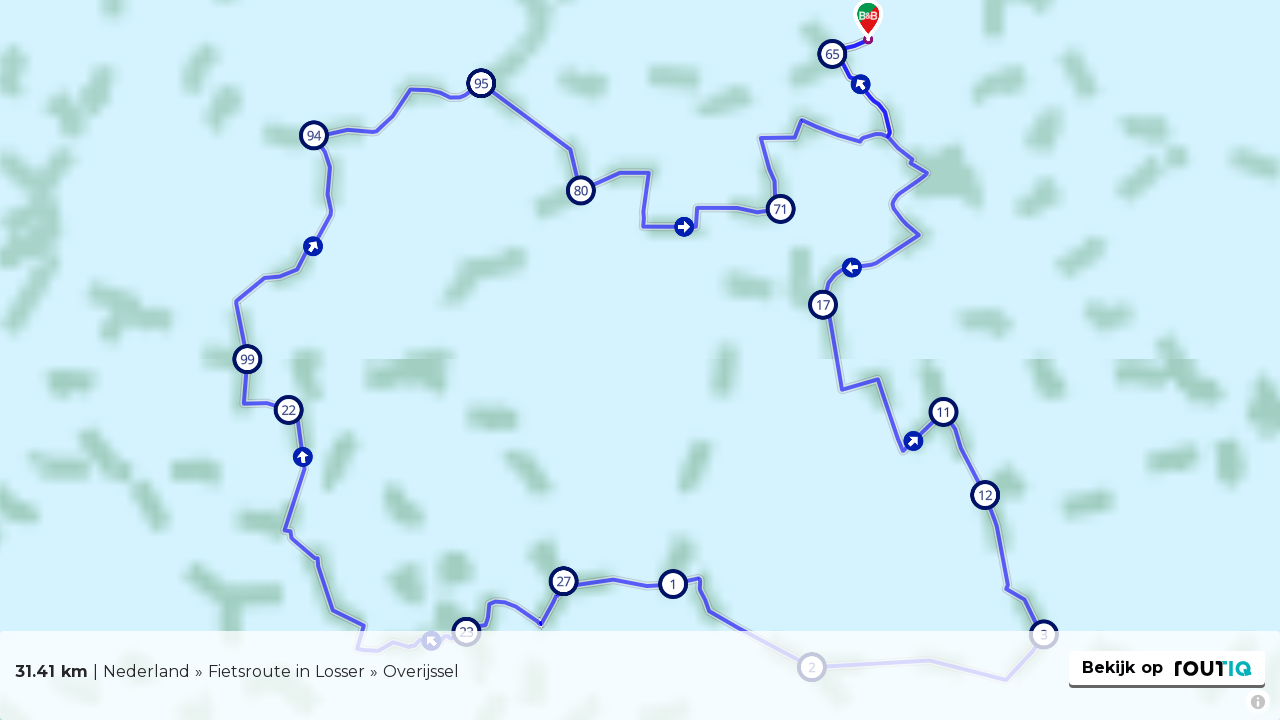

--- FILE ---
content_type: text/html; charset=utf-8
request_url: https://routiq.com/nl/route/143632/embed?type=map
body_size: 36691
content:
<!doctype html>
<html data-n-head-ssr>
  <head >
    <meta data-n-head="ssr" charset="utf-8"><meta data-n-head="ssr" name="robots" content="index,follow"><meta data-n-head="ssr" name="viewport" content="width=device-width, initial-scale=1"><meta data-n-head="ssr" name="apple-itunes-app" content="app-id=648322019, app-argument=&#x27;routiq://www.routiq.com/&#x27;"><meta data-n-head="ssr" name="al:android:app_name" content="Routiq, Outdoor routes"><meta data-n-head="ssr" name="al:android:package" content="com.falk.fietsroutes.app"><meta data-n-head="ssr" name="al:ios:app_name" content="Routiq. Outdoor routes"><meta data-n-head="ssr" name="al:ios:app_store_id" content="648322019"><meta data-n-head="ssr" name="apple-mobile-web-app-title" content="Routiq"><meta data-n-head="ssr" name="apple-mobile-web-app-capable" content="yes"><meta data-n-head="ssr" name="apple-mobile-web-app-status-bar-style" content="white-translucent"><meta data-n-head="ssr" data-hid="twitter:account_id" name="twitter:account_id" content="4503599628654817"><meta data-n-head="ssr" data-hid="twitter:app:id:googleplay" name="twitter:app:id:googleplay" content="com.falk.fietsroutes.app"><meta data-n-head="ssr" data-hid="twitter:app:id:iphone" name="twitter:app:id:iphone" content="648322019"><meta data-n-head="ssr" data-hid="twitter:app:name:googleplay" name="twitter:app:name:googleplay" content="Routiq"><meta data-n-head="ssr" data-hid="twitter:app:name:iphone" name="twitter:app:name:iphone" content="Routiq"><meta data-n-head="ssr" data-hid="twitter:site" name="twitter:site" content="@routiq"><meta data-n-head="ssr" data-hid="theme-color" name="theme-color" content="#00b1b9"><meta data-n-head="ssr" data-hid="HandheldFriendly" name="HandheldFriendly" content="True"><meta data-n-head="ssr" data-hid="robots" name="robots" content="noindex"><title>143632 Rondje Enschede en Boekelo</title><link data-n-head="ssr" rel="icon" type="image/x-icon" href="https://dist.routiq.routenl.systems/favicon.ico"><link data-n-head="ssr" rel="preconnect" href="https://dist.route.nl"><link data-n-head="ssr" rel="dns-prefetch" href="https://tiles.route.nl"><script data-n-head="ssr" data-hid="hotjar" type="text/javascript" charset="utf-8">(function(h,o,t,j,a,r){
            h.hj=h.hj||function(){(h.hj.q=h.hj.q||[]).push(arguments)};
            h._hjSettings={hjid:4986541,hjsv:6};
            a=o.getElementsByTagName('head')[0];
            r=o.createElement('script');r.async=1;
            r.src=t+h._hjSettings.hjid+j+h._hjSettings.hjsv;
            a.appendChild(r);
        })(window,document,'https://static.hotjar.com/c/hotjar-','.js?sv=');</script><script data-n-head="ssr" data-hid="cookieyes" src="https://cdn-cookieyes.com/client_data/7cd60663ee35b37812d2f019/script.js" type="text/javascript" charset="utf-8"></script><script data-n-head="ssr" data-hid="gtm-script">if(!window._gtm_init){window._gtm_init=1;(function(w,n,d,m,e,p){w[d]=(w[d]==1||n[d]=='yes'||n[d]==1||n[m]==1||(w[e]&&w[e][p]&&w[e][p]()))?1:0})(window,navigator,'doNotTrack','msDoNotTrack','external','msTrackingProtectionEnabled');(function(w,d,s,l,x,y){w[x]={};w._gtm_inject=function(i){if(w.doNotTrack||w[x][i])return;w[x][i]=1;w[l]=w[l]||[];w[l].push({'gtm.start':new Date().getTime(),event:'gtm.js'});var f=d.getElementsByTagName(s)[0],j=d.createElement(s);j.async=true;j.src='https://www.googletagmanager.com/gtm.js?id='+i;f.parentNode.insertBefore(j,f);}})(window,document,'script','dataLayer','_gtm_ids','_gtm_inject')}</script><script data-n-head="ssr" src="/js/iframeResizer.contentWindow.js"></script><link rel="preload" href="https://dist.routiq.routenl.systems/13cda51.js" as="script"><link rel="preload" href="https://dist.routiq.routenl.systems/32464df.js" as="script"><link rel="preload" href="https://dist.routiq.routenl.systems/eaff022.js" as="script"><link rel="preload" href="https://dist.routiq.routenl.systems/8c005cb.js" as="script"><link rel="preload" href="https://dist.routiq.routenl.systems/6b4a091.js" as="script"><link rel="preload" href="https://dist.routiq.routenl.systems/d744eaf.js" as="script"><link rel="preload" href="https://dist.routiq.routenl.systems/05627dd.js" as="script"><link rel="preload" href="https://dist.routiq.routenl.systems/d23cb97.js" as="script"><link rel="preload" href="https://dist.routiq.routenl.systems/7fccf33.js" as="script"><link rel="preload" href="https://dist.routiq.routenl.systems/2800b1a.js" as="script"><link rel="preload" href="https://dist.routiq.routenl.systems/1f8debb.js" as="script"><link rel="preload" href="https://dist.routiq.routenl.systems/456b4fa.js" as="script"><link rel="preload" href="https://dist.routiq.routenl.systems/7a5eca3.js" as="script"><link rel="preload" href="https://dist.routiq.routenl.systems/8b7e63b.js" as="script"><link rel="preload" href="https://dist.routiq.routenl.systems/fa4879f.js" as="script"><link rel="preload" href="https://dist.routiq.routenl.systems/5fb7730.js" as="script"><link rel="preload" href="https://dist.routiq.routenl.systems/css/89ab7d2.css" as="style"><link rel="preload" href="https://dist.routiq.routenl.systems/ac73aa9.js" as="script"><link rel="preload" href="https://dist.routiq.routenl.systems/cf41f9c.js" as="script"><link rel="preload" href="https://dist.routiq.routenl.systems/eb3a559.js" as="script"><link rel="preload" href="https://dist.routiq.routenl.systems/f236ecd.js" as="script"><link rel="preload" href="https://dist.routiq.routenl.systems/de8adb7.js" as="script"><link rel="preload" href="https://dist.routiq.routenl.systems/fb38391.js" as="script"><link rel="preload" href="https://dist.routiq.routenl.systems/0aa3adb.js" as="script"><link rel="preload" href="https://dist.routiq.routenl.systems/7024425.js" as="script"><link rel="preload" href="https://dist.routiq.routenl.systems/04eb76a.js" as="script"><link rel="preload" href="https://dist.routiq.routenl.systems/css/f6ba9a4.css" as="style"><link rel="preload" href="https://dist.routiq.routenl.systems/87fd6dd.js" as="script"><link rel="preload" href="https://dist.routiq.routenl.systems/56ebd53.js" as="script"><link rel="preload" href="https://dist.routiq.routenl.systems/257dc90.js" as="script"><link rel="preload" href="https://dist.routiq.routenl.systems/69d5a76.js" as="script"><link rel="preload" href="https://dist.routiq.routenl.systems/css/c1264ab.css" as="style"><link rel="preload" href="https://dist.routiq.routenl.systems/dae1f34.js" as="script"><link rel="preload" href="https://dist.routiq.routenl.systems/33a1b28.js" as="script"><link rel="preload" href="https://dist.routiq.routenl.systems/0faf34a.js" as="script"><link rel="preload" href="https://dist.routiq.routenl.systems/4f7ea29.js" as="script"><link rel="preload" href="https://dist.routiq.routenl.systems/b8b1df1.js" as="script"><link rel="preload" href="https://dist.routiq.routenl.systems/6b8a443.js" as="script"><link rel="preload" href="https://dist.routiq.routenl.systems/fcb4133.js" as="script"><link rel="preload" href="https://dist.routiq.routenl.systems/dbc1a9f.js" as="script"><link rel="preload" href="https://dist.routiq.routenl.systems/e5ea784.js" as="script"><link rel="preload" href="https://dist.routiq.routenl.systems/bf61077.js" as="script"><link rel="preload" href="https://dist.routiq.routenl.systems/46d498c.js" as="script"><link rel="preload" href="https://dist.routiq.routenl.systems/095e922.js" as="script"><link rel="preload" href="https://dist.routiq.routenl.systems/738616f.js" as="script"><link rel="preload" href="https://dist.routiq.routenl.systems/9fd6b15.js" as="script"><link rel="preload" href="https://dist.routiq.routenl.systems/755c7de.js" as="script"><link rel="preload" href="https://dist.routiq.routenl.systems/0c4a491.js" as="script"><link rel="preload" href="https://dist.routiq.routenl.systems/7b0c7f8.js" as="script"><link rel="preload" href="https://dist.routiq.routenl.systems/0dffbd1.js" as="script"><link rel="preload" href="https://dist.routiq.routenl.systems/f4563fc.js" as="script"><link rel="preload" href="https://dist.routiq.routenl.systems/f109550.js" as="script"><link rel="preload" href="https://dist.routiq.routenl.systems/c3ab544.js" as="script"><link rel="preload" href="https://dist.routiq.routenl.systems/2af034d.js" as="script"><link rel="preload" href="https://dist.routiq.routenl.systems/7897ff5.js" as="script"><link rel="preload" href="https://dist.routiq.routenl.systems/2a3ad9d.js" as="script"><link rel="preload" href="https://dist.routiq.routenl.systems/81b91a2.js" as="script"><link rel="preload" href="https://dist.routiq.routenl.systems/2610baf.js" as="script"><link rel="preload" href="https://dist.routiq.routenl.systems/97356a9.js" as="script"><link rel="preload" href="https://dist.routiq.routenl.systems/def464f.js" as="script"><link rel="preload" href="https://dist.routiq.routenl.systems/487eeb0.js" as="script"><link rel="preload" href="https://dist.routiq.routenl.systems/db589ca.js" as="script"><link rel="preload" href="https://dist.routiq.routenl.systems/150435a.js" as="script"><link rel="preload" href="https://dist.routiq.routenl.systems/dca566a.js" as="script"><link rel="preload" href="https://dist.routiq.routenl.systems/2b39535.js" as="script"><link rel="preload" href="https://dist.routiq.routenl.systems/css/9588123.css" as="style"><link rel="preload" href="https://dist.routiq.routenl.systems/92bf935.js" as="script"><link rel="preload" href="https://dist.routiq.routenl.systems/css/730dd1a.css" as="style"><link rel="preload" href="https://dist.routiq.routenl.systems/c59574f.js" as="script"><link rel="preload" href="https://dist.routiq.routenl.systems/css/e5c9d09.css" as="style"><link rel="preload" href="https://dist.routiq.routenl.systems/6c858c7.js" as="script"><link rel="preload" href="https://dist.routiq.routenl.systems/5274455.js" as="script"><link rel="preload" href="https://dist.routiq.routenl.systems/c1c5f86.js" as="script"><link rel="preload" href="https://dist.routiq.routenl.systems/ad8a138.js" as="script"><link rel="preload" href="https://dist.routiq.routenl.systems/d2c6d2c.js" as="script"><link rel="preload" href="https://dist.routiq.routenl.systems/81bdd43.js" as="script"><link rel="preload" href="https://dist.routiq.routenl.systems/7f8273a.js" as="script"><link rel="preload" href="https://dist.routiq.routenl.systems/bd6d9e4.js" as="script"><link rel="preload" href="https://dist.routiq.routenl.systems/581d586.js" as="script"><link rel="preload" href="https://dist.routiq.routenl.systems/css/6745a6e.css" as="style"><link rel="preload" href="https://dist.routiq.routenl.systems/172d29b.js" as="script"><link rel="preload" href="https://dist.routiq.routenl.systems/ad58d52.js" as="script"><link rel="preload" href="https://dist.routiq.routenl.systems/css/72ea655.css" as="style"><link rel="preload" href="https://dist.routiq.routenl.systems/c45f41c.js" as="script"><link rel="preload" href="https://dist.routiq.routenl.systems/css/6d1d6f1.css" as="style"><link rel="preload" href="https://dist.routiq.routenl.systems/c5bb2b5.js" as="script"><link rel="preload" href="https://dist.routiq.routenl.systems/06de04e.js" as="script"><link rel="preload" href="https://dist.routiq.routenl.systems/css/64bfae6.css" as="style"><link rel="preload" href="https://dist.routiq.routenl.systems/5942532.js" as="script"><link rel="preload" href="https://dist.routiq.routenl.systems/css/a1b4e39.css" as="style"><link rel="preload" href="https://dist.routiq.routenl.systems/de3713d.js" as="script"><link rel="stylesheet" href="https://dist.routiq.routenl.systems/css/89ab7d2.css"><link rel="stylesheet" href="https://dist.routiq.routenl.systems/css/f6ba9a4.css"><link rel="stylesheet" href="https://dist.routiq.routenl.systems/css/c1264ab.css"><link rel="stylesheet" href="https://dist.routiq.routenl.systems/css/9588123.css"><link rel="stylesheet" href="https://dist.routiq.routenl.systems/css/730dd1a.css"><link rel="stylesheet" href="https://dist.routiq.routenl.systems/css/e5c9d09.css"><link rel="stylesheet" href="https://dist.routiq.routenl.systems/css/6745a6e.css"><link rel="stylesheet" href="https://dist.routiq.routenl.systems/css/72ea655.css"><link rel="stylesheet" href="https://dist.routiq.routenl.systems/css/6d1d6f1.css"><link rel="stylesheet" href="https://dist.routiq.routenl.systems/css/64bfae6.css"><link rel="stylesheet" href="https://dist.routiq.routenl.systems/css/a1b4e39.css">
  </head>
  <body >
    <noscript data-n-head="ssr" data-hid="gtm-noscript" data-pbody="true"></noscript><div data-server-rendered="true" id="__nuxt"><!----><div id="__layout"><div class="page-embed-layout"><div data-v-08662cea><div id="embed-map" class="route-embed" data-v-08662cea><!----> <div class="map-ctas" data-v-08662cea><div class="map-ctas__content" data-v-08662cea><p class="mb-2" data-v-08662cea><strong data-v-08662cea>31.41 km</strong> | Nederland »
          Fietsroute in Losser »
          Overijssel
        </p></div> <div class="map-ctas__logo" data-v-08662cea><a target="_blank" href="/nl/route/143632" class="btn btn-white" data-v-08662cea>
          Bekijk op  <img src="/routiq-logo.svg" alt="Routiq logo" height="15" data-v-08662cea></a></div></div></div></div></div></div></div><script>window.__NUXT__=(function(a,b,c,d,e,f,g,h,i,j,k,l,m,n,o,p,q,r,s,t,u,v,w,x,y,z,A,B,C,D,E,F,G,H,I,J,K,L,M,N,O,P,Q,R,S,T,U,V,W,X,Y,Z,_,$,aa,ab,ac,ad,ae,af,ag,ah,ai,aj,ak,al,am,an,ao,ap,aq,ar,as,at,au,av,aw,ax,ay,az,aA,aB,aC,aD,aE,aF,aG,aH,aI,aJ,aK,aL,aM,aN,aO,aP,aQ,aR,aS,aT,aU,aV,aW,aX,aY,aZ,a_,a$,ba,bb,bc,bd,be,bf,bg,bh,bi,bj,bk,bl,bm,bn,bo,bp,bq,br,bs,bt,bu,bv,bw,bx,by,bz,bA,bB,bC,bD,bE,bF,bG,bH,bI,bJ,bK,bL,bM,bN,bO,bP,bQ,bR,bS,bT,bU,bV,bW,bX,bY,bZ,b_,b$,ca,cb,cc,cd,ce,cf,cg,ch,ci,cj,ck,cl,cm,cn,co,cp,cq,cr,cs,ct,cu,cv,cw,cx,cy,cz,cA,cB,cC,cD,cE,cF,cG,cH,cI,cJ,cK,cL,cM,cN,cO,cP,cQ,cR,cS,cT,cU,cV,cW,cX,cY,cZ,c_,c$,da,db,dc,dd,de,df,dg,dh,di,dj,dk,dl,dm,dn,do0,dp,dq,dr,ds,dt,du,dv,dw,dx,dy,dz,dA,dB,dC,dD,dE,dF,dG,dH,dI,dJ,dK,dL,dM,dN,dO,dP,dQ,dR,dS,dT,dU,dV,dW,dX,dY,dZ,d_,d$,ea,eb,ec,ed,ee,ef,eg,eh,ei,ej,ek,el,em,en,eo,ep,eq,er,es,et,eu,ev,ew,ex,ey,ez,eA,eB,eC,eD,eE,eF,eG,eH,eI,eJ,eK,eL,eM,eN,eO,eP,eQ,eR,eS,eT,eU,eV,eW){ao.id="1114515059";ao.name=bB;ao.street=a;ao.postalCode=e;ao.state=g;ao.city=Q;ao.country=h;ao.latitude=aa;ao.longitude=ab;ao.index=b;ao.poi=bC;bc.id="1114515077";bc.name=bB;bc.street=a;bc.postalCode=e;bc.state=g;bc.city=Q;bc.country=h;bc.latitude=aa;bc.longitude=ab;bc.index=s;bc.poi={id:bD,name:ap,description:bE,latitude:bF,longitude:bG,isVisible:d,isLandmark:c,isParticipant:d,isJunction:c,website:bH,phoneNumber:bI,email:bJ,street:_,houseNumber:bK,postalCode:bL,city:bM,state:g,country:h,bookingUrl:e,visible:d,category:bN,mainPicture:bP};bC.id=bD;bC.name=ap;bC.description=bE;bC.latitude=bF;bC.longitude=bG;bC.isVisible=d;bC.isLandmark=c;bC.isParticipant=d;bC.isJunction=c;bC.website=bH;bC.phoneNumber=bI;bC.email=bJ;bC.street=_;bC.houseNumber=bK;bC.postalCode=bL;bC.city=bM;bC.state=g;bC.country=h;bC.bookingUrl=e;bC.visible=d;bC.category=bN;bC.mainPicture=bP;bN.id="60";bN.name="Bed & Breakfast";bN.icon=aq;bN.popup=d;bN.defaultChecked=d;bN.type="POI_CATEGORY";bN.parent={id:bO};bN.topLevelCategory={id:bO};bP.id="120413";bP.group=W;bP.urlMarker="https:\u002F\u002Fdist.route.nl\u002Fpictures\u002Fmarker\u002F9c2d3978-6f64-46d7-9ae8-5b42c8d02962.jpg";bP.urlThumbnail="https:\u002F\u002Fdist.route.nl\u002Fpictures\u002Fthumbs\u002F9c2d3978-6f64-46d7-9ae8-5b42c8d02962.jpg";bP.urlLarge="https:\u002F\u002Fdist.route.nl\u002Fpictures\u002Flarge\u002F9c2d3978-6f64-46d7-9ae8-5b42c8d02962.jpg";bP.urlOriginal="https:\u002F\u002Fdist.route.nl\u002Fpictures\u002Foriginal\u002F9c2d3978-6f64-46d7-9ae8-5b42c8d02962.jpg";bP.name=bQ;bP.description=e;bP.copyright=bQ;bP.copyrightLicense=e;bP.link=e;bP.latitude=e;bP.longitude=e;bP.width=2560;bP.height=1707;bP.filesize=1144206;bR.id="1114515060";bR.name=bS;bR.street=_;bR.postalCode=e;bR.state=g;bR.city=Q;bR.country=h;bR.latitude=ac;bR.longitude=ad;bR.index=p;bR.poi={id:bT,name:bU,description:a,latitude:ac,longitude:ad,isVisible:d,isLandmark:c,isParticipant:c,isJunction:d,website:a,phoneNumber:a,email:a,street:_,houseNumber:a,postalCode:bV,city:Q,state:g,country:h,bookingUrl:e,visible:d,category:bW,mainPicture:bX};bW.id=x;bW.name=z;bW.icon=s;bW.popup=c;bW.defaultChecked=c;bW.type=A;bW.parent=B;bW.topLevelCategory=C;bY.id="1114515062";bY.name="7525PR, Enschede, Overijssel, Nederland";bY.street=a;bY.postalCode=e;bY.state=g;bY.city=l;bY.country=h;bY.latitude=ar;bY.longitude=as;bY.index=at;bY.poi={id:"1039624",name:"17",description:e,latitude:ar,longitude:as,isVisible:d,isLandmark:c,isParticipant:c,isJunction:d,website:e,phoneNumber:e,email:e,street:a,houseNumber:a,postalCode:bZ,city:l,state:g,country:h,bookingUrl:e,visible:d,category:{id:x,name:z,icon:s,popup:c,defaultChecked:c,type:A,parent:B,topLevelCategory:C},mainPicture:{}};b_.id="1114515063";b_.name="Lossersestraat, 7525PE, Enschede, Overijssel, Nederland";b_.street=au;b_.postalCode=e;b_.state=g;b_.city=l;b_.country=h;b_.latitude=av;b_.longitude=aw;b_.index=af;b_.poi={id:"5352",name:"11",description:a,latitude:av,longitude:aw,isVisible:d,isLandmark:c,isParticipant:c,isJunction:d,website:a,phoneNumber:a,email:a,street:au,houseNumber:"501",postalCode:"7525PE",city:l,state:g,country:h,bookingUrl:e,visible:d,category:{id:x,name:z,icon:s,popup:c,defaultChecked:c,type:A,parent:B,topLevelCategory:C},mainPicture:{}};b$.id="1114515064";b$.name="7532RJ, Enschede, Overijssel, Nederland";b$.street=a;b$.postalCode=e;b$.state=g;b$.city=l;b$.country=h;b$.latitude=ax;b$.longitude=ay;b$.index=m;b$.poi={id:"4049",name:"12",description:a,latitude:ax,longitude:ay,isVisible:d,isLandmark:c,isParticipant:c,isJunction:d,website:a,phoneNumber:a,email:a,street:au,houseNumber:a,postalCode:"7532RJ",city:l,state:g,country:h,bookingUrl:e,visible:d,category:{id:x,name:z,icon:s,popup:c,defaultChecked:c,type:A,parent:B,topLevelCategory:C},mainPicture:{}};ca.id="1114515065";ca.name="7582PP, Losser, Overijssel, Nederland";ca.street=a;ca.postalCode=e;ca.state=g;ca.city=Q;ca.country=h;ca.latitude=az;ca.longitude=aA;ca.index=aB;ca.poi={id:"1646",name:"3",description:a,latitude:az,longitude:aA,isVisible:d,isLandmark:c,isParticipant:c,isJunction:d,website:a,phoneNumber:a,email:a,street:"Hogeboekelweg",houseNumber:a,postalCode:"7582PP",city:Q,state:g,country:h,bookingUrl:e,visible:d,category:{id:x,name:z,icon:s,popup:c,defaultChecked:c,type:A,parent:B,topLevelCategory:C},mainPicture:{}};cb.id="1114515066";cb.name="Glanerbruggeweg, 7532RG, Enschede, Overijssel, Nederland";cb.street=cc;cb.postalCode=e;cb.state=g;cb.city=l;cb.country=h;cb.latitude=aC;cb.longitude=aD;cb.index=aE;cb.poi={id:"395",name:bA,description:a,latitude:aC,longitude:aD,isVisible:d,isLandmark:c,isParticipant:c,isJunction:d,website:a,phoneNumber:a,email:a,street:cc,houseNumber:a,postalCode:"7532RG",city:l,state:g,country:h,bookingUrl:e,visible:d,category:{id:x,name:z,icon:s,popup:c,defaultChecked:c,type:A,parent:B,topLevelCategory:C},mainPicture:{}};cd.id="1114515067";cd.name="7524AN, Enschede, Overijssel, Nederland";cd.street=a;cd.postalCode=e;cd.state=g;cd.city=l;cd.country=h;cd.latitude=aF;cd.longitude=aG;cd.index=aH;cd.poi={id:"8098",name:x,description:a,latitude:aF,longitude:aG,isVisible:d,isLandmark:c,isParticipant:c,isJunction:d,website:a,phoneNumber:a,email:a,street:"Lonneker Molenweg",houseNumber:"125",postalCode:"7525PB",city:l,state:g,country:h,bookingUrl:e,visible:d,category:{id:x,name:z,icon:s,popup:c,defaultChecked:c,type:A,parent:B,topLevelCategory:C},mainPicture:{}};ce.id="1114515068";ce.name="7524CH, Enschede, Overijssel, Nederland";ce.street=a;ce.postalCode=e;ce.state=g;ce.city=l;ce.country=h;ce.latitude=aI;ce.longitude=aJ;ce.index=aK;ce.poi={id:"8495",name:"27",description:a,latitude:aI,longitude:aJ,isVisible:d,isLandmark:c,isParticipant:c,isJunction:d,website:a,phoneNumber:a,email:a,street:"Bergweg",houseNumber:a,postalCode:"7524CH",city:l,state:g,country:h,bookingUrl:e,visible:d,category:{id:x,name:z,icon:s,popup:c,defaultChecked:c,type:A,parent:B,topLevelCategory:C},mainPicture:{}};cf.id="1114515069";cf.name="Overmaatweg, 7524DH, Enschede, Overijssel, Nederland";cf.street=cg;cf.postalCode=e;cf.state=g;cf.city=l;cf.country=h;cf.latitude=aL;cf.longitude=aM;cf.index=aN;cf.poi={id:"932663",name:"23",description:a,latitude:aL,longitude:aM,isVisible:d,isLandmark:c,isParticipant:c,isJunction:d,website:a,phoneNumber:a,email:a,street:cg,houseNumber:"16",postalCode:"7524DH",city:l,state:g,country:h,bookingUrl:e,visible:d,category:{id:x,name:z,icon:s,popup:c,defaultChecked:c,type:A,parent:B,topLevelCategory:C},mainPicture:{}};ch.id="1114515070";ch.name="7522PS, Enschede, Overijssel, Nederland";ch.street=a;ch.postalCode=e;ch.state=g;ch.city=l;ch.country=h;ch.latitude=aO;ch.longitude=aP;ch.index=ae;ch.poi={id:"922329",name:"22",description:a,latitude:aO,longitude:aP,isVisible:d,isLandmark:c,isParticipant:c,isJunction:d,website:a,phoneNumber:a,email:a,street:"Weerseloseweg",houseNumber:a,postalCode:"7522PS",city:l,state:g,country:h,bookingUrl:e,visible:d,category:{id:x,name:z,icon:s,popup:c,defaultChecked:c,type:A,parent:B,topLevelCategory:C},mainPicture:{}};ci.id="1114515071";ci.name="7561RW, Enschede, Overijssel, Nederland";ci.street=a;ci.postalCode=e;ci.state=g;ci.city=l;ci.country=h;ci.latitude=aQ;ci.longitude=aR;ci.index=ag;ci.poi={id:"6888",name:"99",description:a,latitude:aQ,longitude:aR,isVisible:d,isLandmark:c,isParticipant:c,isJunction:d,website:a,phoneNumber:a,email:a,street:"Blankenbellingsbeek",houseNumber:a,postalCode:"7561RW",city:l,state:g,country:h,bookingUrl:e,visible:d,category:{id:x,name:z,icon:s,popup:c,defaultChecked:c,type:A,parent:B,topLevelCategory:C},mainPicture:{}};cj.id="1114515072";cj.name="Oude Postweg, 7561SJ, Dinkelland, Overijssel, Nederland";cj.street=aS;cj.postalCode=e;cj.state=g;cj.city=ck;cj.country=h;cj.latitude=aT;cj.longitude=aU;cj.index=cl;cj.poi={id:"10716",name:"94",description:a,latitude:aT,longitude:aU,isVisible:d,isLandmark:c,isParticipant:c,isJunction:d,website:a,phoneNumber:a,email:a,street:aS,houseNumber:"4A",postalCode:"7561SJ",city:ck,state:g,country:h,bookingUrl:e,visible:d,category:{id:x,name:z,icon:s,popup:c,defaultChecked:c,type:A,parent:B,topLevelCategory:C},mainPicture:{}};cm.id="1114515073";cm.name="7562RE, Oldenzaal, Overijssel, Nederland";cm.street=a;cm.postalCode=e;cm.state=g;cm.city=cn;cm.country=h;cm.latitude=aV;cm.longitude=aW;cm.index=ah;cm.poi={id:"8816",name:"95",description:a,latitude:aV,longitude:aW,isVisible:d,isLandmark:c,isParticipant:c,isJunction:d,website:a,phoneNumber:a,email:a,street:aS,houseNumber:a,postalCode:"7562RE",city:cn,state:g,country:h,bookingUrl:e,visible:d,category:{id:x,name:z,icon:s,popup:c,defaultChecked:c,type:A,parent:B,topLevelCategory:C},mainPicture:{}};co.id="1114515074";co.name="7524RD, Enschede, Overijssel, Nederland";co.street=a;co.postalCode=e;co.state=g;co.city=l;co.country=h;co.latitude=aX;co.longitude=aY;co.index=aZ;co.poi={id:"576630",name:"80",description:a,latitude:aX,longitude:aY,isVisible:d,isLandmark:c,isParticipant:c,isJunction:d,website:a,phoneNumber:a,email:a,street:"Noordergrensweg",houseNumber:a,postalCode:"7524RD",city:l,state:g,country:h,bookingUrl:e,visible:d,category:{id:x,name:z,icon:s,popup:c,defaultChecked:c,type:A,parent:B,topLevelCategory:C},mainPicture:{}};cp.id="1114515075";cp.name="Wiggersbosweg, 7525PR, Enschede, Overijssel, Nederland";cp.street=cq;cp.postalCode=e;cp.state=g;cp.city=l;cp.country=h;cp.latitude=a_;cp.longitude=a$;cp.index=ba;cp.poi={id:"5746",name:"71",description:a,latitude:a_,longitude:a$,isVisible:d,isLandmark:c,isParticipant:c,isJunction:d,website:a,phoneNumber:a,email:a,street:cq,houseNumber:"50A",postalCode:bZ,city:l,state:g,country:h,bookingUrl:e,visible:d,category:{id:x,name:z,icon:s,popup:c,defaultChecked:c,type:A,parent:B,topLevelCategory:C},mainPicture:{}};cr.id="1114515076";cr.name=bS;cr.street=_;cr.postalCode=e;cr.state=g;cr.city=Q;cr.country=h;cr.latitude=ac;cr.longitude=ad;cr.index=bb;cr.poi={id:bT,name:bU,description:a,latitude:ac,longitude:ad,isVisible:d,isLandmark:c,isParticipant:c,isJunction:d,website:a,phoneNumber:a,email:a,street:_,houseNumber:a,postalCode:bV,city:Q,state:g,country:h,bookingUrl:e,visible:d,category:bW,mainPicture:bX};return {layout:"embed",data:[{route:{id:"143632",name:"Rondje Enschede en Boekelo",viewCount:44315,favoritesCount:243,reviewCount:ae,group:{id:bA,name:"route.nl",image:"https:\u002F\u002Fdist.route.nl\u002Fgrouplogos\u002Froutenl_logo.png",parentImage:w,website:"\u002Froutes\u002Froutenl",description:a},distance:"31.41 km",routeMapImgUrl:"https:\u002F\u002Fdist.route.nl\u002Froutemaps\u002Fmedium\u002F143632.png",transportationMode:"BICYCLING",description:"\u003Cp\u003EJe gaat van bij Bed and Breakfast Het Haerman, vlakbij Oldenzaal. Waar de bebouwing van Enschede ophoudt, ligt een bijzonder gevarieerd landschap dat je vandaag verkent. Onderweg word je verrast door ambachten, kunst, cultuur en streekproducten. Zo kom je langs Hof Espelo waar een bezoekerscentrum staat. De rond vorm markeert al eeuwenlang de historische stadsrand van Enschede. Informatiecentrum Koetshuis Hof Espelo is een leuke plek om af te stappen en meer te leren over deze bijzonder locatie! Boven Lonneker rij je door de bossen die aan de voet van de Lonnekerberg liggen, een 61 meter hoge heuvel. Landgoed Het Oosterveld werd gesticht door de invloedrijke Twentse textielfamilie Van Heek, die aan de wieg stond van Landschap Overijssel. Het landgoed is nu in handen van Landschap Overijssel, mooi!\u003C\u002Fp\u003E",latitude:aa,longitude:ab,mapImage:w,routePoints:[ao,bR,{id:"1114515061",name:"Haagsebosweg, 7525PP, Enschede, Overijssel, Nederland",street:"Haagsebosweg",postalCode:e,state:g,city:l,country:h,latitude:52.275409756737,longitude:6.9485419610923,index:W,poi:{}},bY,b_,b$,ca,cb,cd,ce,cf,ch,ci,cj,cm,co,cp,cr,bc],rating:af,polyline:[[bd,cs],[ct,cu],[cv,cw],[cx,cy],[cz,cA],[cB,cC],[cD,cE],[cF,cG],[cH,be],[ai,bf],[ai,bf],[52.293240000000004,6.948040000000001],[52.29303,6.948390000000001],[52.29281,6.94871],[52.292530000000006,6.949190000000001],[52.292460000000005,6.949260000000001],[52.29155,6.949990000000001],[52.291500000000006,6.95007],[52.29144,6.9502500000000005],[cI,6.950780000000001],[52.29121000000001,6.951110000000001],[52.29104,6.951390000000001],[52.2907,6.9518],[52.2901,6.95244],[52.289860000000004,6.9527600000000005],[52.28951000000001,6.953310000000001],[52.289390000000004,6.9536500000000006],[52.2892,6.95401],[52.28869,6.954700000000001],[52.288590000000006,6.95481],[52.28848000000001,6.95488],[cJ,6.954980000000001],[52.287670000000006,6.95511],[52.286950000000004,cK],[cL,6.955360000000001],[cM,6.955290000000001],[cN,cO],[52.28645,cK],[cP,6.95572],[52.28564,6.956530000000001],[cQ,6.958500000000001],[52.28464,6.95842],[cR,cS],[52.28388,6.9596800000000005],[52.28358000000001,cT],[cU,6.96025],[52.28298,6.95936],[52.28249,6.958170000000001],[52.28199000000001,6.956980000000001],[52.28190000000001,6.956790000000001],[52.28168,6.956410000000001],[52.28126,6.95593],[52.281090000000006,6.95584],[cV,6.9558100000000005],[52.28083,6.955850000000001],[52.280640000000005,6.95596],[52.280280000000005,6.956340000000001],[cW,6.957040000000001],[52.279700000000005,6.9571700000000005],[52.279300000000006,6.95774],[52.27899000000001,6.958310000000001],[cX,cY],[52.276210000000006,6.953850000000001],[52.276120000000006,6.9535800000000005],[52.275980000000004,6.95293],[52.27591,6.952260000000001],[cZ,c_],[52.27570000000001,6.9497100000000005],[52.27561000000001,6.949160000000001],[52.275560000000006,c$],[52.275400000000005,bg],[da,be],[52.274860000000004,6.94756],[52.2747,db],[52.2745,6.94716],[bh,6.946400000000001],[bh,6.946390000000001],[bh,6.94638],[52.27257,6.94704],[52.27035000000001,6.94763],[52.267250000000004,6.94847],[52.26653,6.948670000000001],[52.265640000000005,6.948970000000001],[52.2661,dc],[52.26617,6.951790000000001],[52.26650000000001,6.95382],[52.26556000000001,6.954320000000001],[52.265260000000005,6.954510000000001],[52.265150000000006,6.954580000000001],[52.264,6.955170000000001],[52.26334000000001,6.955540000000001],[52.26267000000001,6.955920000000001],[52.2616,6.956510000000001],[52.26106000000001,6.9568200000000004],[52.26057,6.95722],[52.26164000000001,6.959040000000001],[52.2625,6.960470000000001],[52.26381000000001,6.962680000000001],[52.263290000000005,6.963260000000001],[52.26276000000001,6.9638800000000005],[52.26249000000001,6.964180000000001],[52.26239,6.964270000000001],[52.262240000000006,6.96438],[52.262040000000006,6.9645],[52.261610000000005,6.964690000000001],[52.26082,6.9650300000000005],[52.260200000000005,6.965520000000001],[52.25967000000001,6.965980000000001],[52.25719,6.96811],[52.25692,6.968330000000001],[52.25649000000001,6.968570000000001],[52.25629000000001,6.9686900000000005],[52.254960000000004,6.96954],[52.254760000000005,6.969670000000001],[52.25433,6.969900000000001],[52.253040000000006,6.97027],[52.252410000000005,6.9704500000000005],[52.25188000000001,6.970630000000001],[52.25020000000001,6.971140000000001],[dd,6.97137],[de,6.97139],[52.24915000000001,6.97118],[52.24850000000001,6.972910000000001],[52.24833,6.97355],[52.248270000000005,6.97365],[52.24797,6.973820000000001],[52.247780000000006,6.9739700000000004],[52.2458,6.975600000000001],[52.24568000000001,6.975720000000001],[52.24553,6.9759400000000005],[52.245380000000004,6.97627],[52.244350000000004,6.97522],[df,6.97503],[52.24398000000001,6.974760000000001],[52.243660000000006,6.974290000000001],[52.24161,6.971150000000001],[52.241710000000005,6.970700000000001],[52.24268000000001,6.964440000000001],[52.24273,6.964150000000001],[52.243170000000006,6.961290000000001],[dg,6.96086],[dg,6.960640000000001],[52.24322,6.96011],[52.2432,6.9595400000000005],[52.242990000000006,6.95375],[52.24295000000001,6.9528300000000005],[52.24291,6.951370000000001],[52.24288000000001,6.95061],[52.24287,6.95004],[52.24269,6.9450400000000005],[52.24266,6.94491],[52.24279000000001,6.9445500000000004],[52.243080000000006,6.94362],[52.243430000000004,dh],[52.24371000000001,6.941700000000001],[di,6.93836],[dj,6.93482],[52.246480000000005,6.93329],[52.247020000000006,6.931800000000001],[52.24725,6.9311300000000005],[dk,6.931000000000001],[52.24741,6.9309],[52.247620000000005,6.9308000000000005],[52.24803000000001,6.930560000000001],[52.24824,6.930460000000001],[52.24839000000001,6.93034],[52.248610000000006,6.93008],[52.2488,6.929920000000001],[52.249,6.929810000000001],[52.24918,dl],[dm,6.92975],[52.24978,6.929790000000001],[52.249950000000005,dl],[52.25000000000001,6.929620000000001],[52.25001,6.92952],[52.24985,6.92832],[52.24974,6.92752],[52.24954,6.926150000000001],[52.249500000000005,6.925720000000001],[52.249480000000005,6.925370000000001],[52.249430000000004,6.924040000000001],[52.249390000000005,6.9225900000000005],[52.2494,6.92234],[52.24967,6.920120000000001],[52.24987,6.918710000000001],[bi,6.9183200000000005],[52.24992,6.91804],[bi,6.91783],[52.249810000000004,6.916600000000001],[52.249680000000005,6.91549],[dd,6.91452],[52.249520000000004,6.913780000000001],[de,6.91312],[52.249460000000006,6.9128300000000005],[dm,6.911740000000001],[dn,6.91164],[52.249660000000006,6.9115400000000005],[52.249790000000004,6.91131],[dn,6.911110000000001],[52.24938,6.91091],[52.24893,6.91068],[52.248810000000006,6.9106000000000005],[do0,6.91049],[do0,6.9103],[bj,6.9099200000000005],[52.24626000000001,6.90831],[52.24631,6.90821],[52.246230000000004,6.90814],[52.24645,6.90779],[52.24653000000001,6.90753],[52.247220000000006,6.90589],[52.247690000000006,6.904850000000001],[52.24792000000001,6.904000000000001],[bj,6.90336],[bj,6.902920000000001],[52.248050000000006,6.90268],[52.248110000000004,6.90237],[52.2481,6.9020600000000005],[52.247890000000005,6.90127],[52.247580000000006,6.901210000000001],[dk,6.9011700000000005],[52.24700000000001,6.90115],[52.24678,6.901090000000001],[52.24615000000001,6.900740000000001],[52.24604000000001,6.899350000000001],[52.24595000000001,6.89841],[dj,6.898210000000001],[dp,6.89817],[dp,6.89801],[52.24537,dq],[52.2451,6.8964300000000005],[52.245050000000006,6.896170000000001],[52.24506,6.8959600000000005],[52.245140000000006,6.8958900000000005],[dr,6.8958200000000005],[52.245250000000006,6.895700000000001],[dr,6.895150000000001],[ds,6.894850000000001],[52.244550000000004,6.894380000000001],[52.24447000000001,6.894270000000001],[52.24445000000001,6.8941300000000005],[52.244490000000006,6.89402],[52.24459,6.89383],[ds,6.89336],[52.24497,6.893190000000001],[52.24501000000001,6.89299],[52.245000000000005,6.89278],[52.24495,6.89233],[dt,du],[52.244960000000006,6.891970000000001],[dt,6.891850000000001],[di,6.8916900000000005],[52.24461,6.89139],[52.244510000000005,6.8912700000000005],[dv,6.89109],[dv,6.890840000000001],[52.244420000000005,6.89059],[52.244330000000005,6.890490000000001],[52.2445,6.889520000000001],[52.2447,6.888370000000001],[52.244730000000004,6.888280000000001],[52.244690000000006,6.888070000000001],[52.244020000000006,6.886240000000001],[52.24401,6.88602],[52.244080000000004,6.88438],[52.244150000000005,6.88379],[df,6.88339],[52.24611,6.8843000000000005],[52.24692,6.881590000000001],[52.24721,6.8805700000000005],[52.24732,6.880230000000001],[52.24738000000001,6.8801000000000005],[52.24772,6.879930000000001],[52.248310000000004,dw],[52.24851,6.879510000000001],[52.2486,6.8794],[52.248830000000005,6.8792800000000005],[bi,6.878710000000001],[52.250710000000005,6.878310000000001],[52.251020000000004,6.8781300000000005],[52.251270000000005,6.878080000000001],[52.251520000000006,6.878050000000001],[dx,6.87804],[dx,6.87774],[52.251760000000004,6.87755],[52.253220000000006,6.874770000000001],[52.25338000000001,6.874510000000001],[52.253530000000005,6.874460000000001],[52.253840000000004,6.87445],[52.25392,6.874370000000001],[52.25394000000001,6.8741],[52.253980000000006,6.8737200000000005],[52.254000000000005,6.873570000000001],[52.254290000000005,6.873710000000001],[52.25495,6.87405],[52.257290000000005,6.87527],[52.25845,6.875940000000001],[52.25909000000001,6.876270000000001],[52.259420000000006,6.876220000000001],[52.26375,6.8752200000000006],[52.26389,6.87452],[52.26397000000001,6.874130000000001],[52.264390000000006,6.872120000000001],[dy,6.871580000000001],[52.26453000000001,6.8712100000000005],[52.26455000000001,dz],[52.264540000000004,6.870480000000001],[dy,6.868970000000001],[52.26447,dA],[52.26449,6.868060000000001],[52.26520000000001,6.868180000000001],[52.26670000000001,dA],[52.268170000000005,6.868550000000001],[52.26876000000001,6.868360000000001],[52.271770000000004,6.867350000000001],[52.27281000000001,6.867030000000001],[52.27299000000001,6.867070000000001],[52.273250000000004,6.867520000000001],[52.273300000000006,6.86763],[52.274710000000006,6.87051],[52.27479,6.870660000000001],[52.274890000000006,dz],[52.27494,6.871090000000001],[52.274980000000006,6.871950000000001],[52.275000000000006,6.872700000000001],[52.27501,6.87293],[52.27507000000001,6.8733],[da,6.873500000000001],[52.2753,6.874210000000001],[52.27546,6.87483],[52.27553,6.875100000000001],[52.27559,6.875280000000001],[52.27611,6.87574],[52.27707,6.87652],[52.277150000000006,6.87661],[52.27725,6.876810000000001],[52.277370000000005,6.877160000000001],[52.27743,6.87729],[52.27749000000001,6.87741],[52.277570000000004,6.877510000000001],[52.27767000000001,6.877610000000001],[cW,6.87952],[52.27996,6.879700000000001],[52.280120000000004,dB],[52.280350000000006,6.87987],[52.280480000000004,6.879860000000001],[52.28065,dB],[52.28116000000001,dw],[52.281800000000004,6.879390000000001],[52.283460000000005,6.87964],[52.28405000000001,6.879720000000001],[52.2845,6.8794900000000005],[52.285210000000006,6.8791],[52.285320000000006,6.879040000000001],[52.285410000000006,6.878940000000001],[52.28549,6.878850000000001],[52.28665,6.877540000000001],[52.2867,6.877680000000001],[cL,6.87943],[52.286880000000004,6.880260000000001],[52.287110000000006,6.8817200000000005],[52.28714,6.88196],[dC,6.882110000000001],[dC,6.882230000000001],[bk,6.885510000000001],[bk,6.88576],[52.287000000000006,6.885870000000001],[52.28703,6.886],[52.287090000000006,6.88614],[52.2873,6.886540000000001],[52.28828000000001,6.8882],[52.288450000000005,6.88841],[52.290150000000004,6.8901900000000005],[52.29027000000001,6.8903300000000005],[52.29048,6.890610000000001],[bl,6.89083],[52.29046,6.89163],[bl,du],[bl,6.892290000000001],[52.29043000000001,6.893110000000001],[52.29036000000001,6.89374],[52.29021,6.8946700000000005],[52.289910000000006,6.895630000000001],[52.289820000000006,6.895980000000001],[dD,6.896140000000001],[dD,6.89651],[52.28981,6.8969000000000005],[52.28983,dq],[52.2899,6.897620000000001],[52.29001,6.8979800000000004],[52.29032,6.89869],[52.29099,6.900180000000001],[52.29041,6.90148],[52.28979,6.902830000000001],[52.289120000000004,6.90432],[52.287890000000004,6.907050000000001],[52.28743000000001,6.90805],[52.28705000000001,6.908790000000001],[52.285520000000005,6.9122200000000005],[52.28544,6.9122900000000005],[52.28211,6.913570000000001],[52.28229,6.91422],[52.283280000000005,6.917820000000001],[cU,6.91823],[dE,6.9189300000000005],[52.28360000000001,6.91997],[dE,6.92283],[52.28235,6.92255],[52.281740000000006,6.92241],[bm,6.9222],[52.28038,6.922110000000001],[52.280190000000005,6.9221],[52.279810000000005,6.92217],[52.27957000000001,6.922160000000001],[52.279140000000005,6.92208],[bn,6.92325],[bn,6.92367],[52.279120000000006,6.92487],[bn,6.92921],[52.279210000000006,6.92928],[52.27998,6.929310000000001],[52.28049000000001,6.9293700000000005],[dF,6.929380000000001],[bm,6.929550000000001],[dF,6.93458],[bm,6.934830000000001],[52.28063,6.93529],[52.280530000000006,6.936020000000001],[52.28036,6.937130000000001],[dG,6.9375100000000005],[dG,6.93768],[52.28060000000001,6.94066],[cV,6.9403500000000005],[52.281470000000006,6.940110000000001],[52.2817,6.939900000000001],[52.281850000000006,6.93986],[52.28273,6.939870000000001],[52.282900000000005,6.939850000000001],[52.28323,6.939610000000001],[52.28338,6.939500000000001],[52.28389000000001,6.939140000000001],[52.284600000000005,6.9388000000000005],[52.28647,6.9379800000000005],[52.28651000000001,dh],[52.28793,6.943480000000001],[52.287940000000006,6.943580000000001],[52.28741,6.94549],[52.28696000000001,db],[52.28671000000001,6.948430000000001],[52.28636,6.9501800000000005],[52.28633000000001,6.950480000000001],[52.286170000000006,dc],[cP,6.951480000000001],[52.28638,6.9516100000000005],[52.28643,6.951700000000001],[52.28649000000001,6.95187],[52.286750000000005,6.953150000000001],[52.28680000000001,6.95354],[bo,6.953790000000001],[bo,6.954000000000001],[52.28679,dH],[52.286730000000006,6.9546600000000005],[cM,6.9548700000000006],[cN,6.955140000000001],[bo,6.9554100000000005],[bk,6.955430000000001],[52.28784,6.9550600000000005],[52.287980000000005,dI],[52.28808,dI],[52.28830000000001,6.954930000000001],[52.288500000000006,6.95485],[52.28862,6.95476],[52.288720000000005,6.954650000000001],[52.289,dH],[52.289320000000004,6.95387],[52.289500000000004,6.9533700000000005],[52.289570000000005,6.953220000000001],[52.28999,6.95265],[52.290060000000004,6.9525500000000005],[52.29016000000001,6.952420000000001],[52.29023,6.952280000000001],[52.290890000000005,6.951550000000001],[52.29101000000001,6.95138],[cI,6.950800000000001],[52.291380000000004,6.950590000000001],[52.291410000000006,6.950310000000001],[52.29149,6.950050000000001],[52.29166000000001,6.949890000000001],[52.29211,6.94953],[52.292370000000005,6.94932],[52.292550000000006,6.94915],[52.29267,c$],[52.29285,6.94866],[52.293020000000006,6.948410000000001],[52.2931,6.94831],[52.293310000000005,6.947920000000001],[ai,6.94765],[ai,bf],[cH,be],[cF,cG],[cD,cE],[cB,cC],[cz,cA],[cx,cy],[cv,cw],[ct,cu],[bd,cs]],published:d,images:{},calories:553,time:"01:50",roundTrip:d,categories:{},ascend:99,height:aj,instructions:[{id:"1436320",sign:m,name:ap,distance:b,time:b,text:dJ,exitNumber:b,categoryId:E,poiId:dK,latitude:aa,longitude:ab,interval:[b,b]},{id:"1436321",sign:b,name:bp,distance:dL,time:bq,text:dM,exitNumber:b,categoryId:b,poiId:b,latitude:bd,longitude:6.95254,interval:[p,W]},{id:"1436322",sign:m,name:"Waypoint 1",distance:dL,time:bq,text:dN,exitNumber:b,categoryId:p,poiId:dO,latitude:ak,longitude:al,interval:[W,W]},{id:"1436323",sign:b,name:bp,distance:360.414,time:bq,text:"Volg de weg 1 m",exitNumber:b,categoryId:b,poiId:b,latitude:ak,longitude:al,interval:[at,af]},{id:"1436324",sign:br,name:"Turn left onto Lossers Voetpad",distance:1146.329,time:242,text:"Ga linksaf en volg deze weg 786 m",exitNumber:b,categoryId:b,poiId:b,latitude:ak,longitude:al,interval:[af,m]},{id:"1436325",sign:b,name:"Continue onto Fleerderesweg",distance:1333.936,time:282,text:"Volg de weg 188 m",exitNumber:b,categoryId:b,poiId:b,latitude:cJ,longitude:6.95498,interval:[m,aB]},{id:"1436326",sign:br,name:dP,distance:1644.2579999999998,time:348,text:"Ga linksaf en volg deze weg 311 m",exitNumber:b,categoryId:b,poiId:b,latitude:52.28658,longitude:cO,interval:[aB,aE]},{id:"1436327",sign:W,name:"Turn right onto Winkelscholtweg",distance:1683.3719999999998,time:356,text:"Ga rechtsaf en volg deze weg 40 m",exitNumber:b,categoryId:b,poiId:b,latitude:cQ,longitude:6.9585,interval:[aE,aH]},{id:"1436328",sign:br,name:dP,distance:1860.37,time:393,text:"Ga linksaf en volg deze weg 177 m",exitNumber:b,categoryId:b,poiId:b,latitude:cR,longitude:cS,interval:[aH,aK]},{id:"1436329",sign:W,name:"Turn right onto Judithhoeveweg",distance:2678.903,time:567,text:"Ga rechtsaf en volg deze weg 819 m",exitNumber:b,categoryId:b,poiId:b,latitude:52.28358,longitude:cT,interval:[aK,aN]},{id:"14363210",sign:at,name:"Turn sharp right onto Judithhoeveweg",distance:3294.3599999999997,time:697,text:"Ga een scherpe bocht rechtsaf en volg deze weg 616 m",exitNumber:b,categoryId:b,poiId:b,latitude:cX,longitude:cY,interval:[aN,ae]},{id:"14363211",sign:b,name:dQ,distance:dR,time:dS,text:"Volg de weg 212 m",exitNumber:b,categoryId:b,poiId:b,latitude:cZ,longitude:c_,interval:[ae,ag]},{id:"14363212",sign:m,name:"Waypoint 2",distance:dR,time:dS,text:"Haagsebosweg, Enschede, Overijssel, Nederland",exitNumber:b,categoryId:dT,poiId:dT,latitude:dU,longitude:bg,interval:[ag,ag]},{id:"14363213",sign:b,name:dQ,distance:dV,time:dW,text:"Volg de weg 351 m",exitNumber:b,categoryId:b,poiId:b,latitude:dU,longitude:bg,interval:[cl,ah]},{id:"14363214",sign:m,name:a,distance:dV,time:dW,text:"17 (7525PR, Enschede, Overijssel, Nederland)",exitNumber:b,categoryId:p,poiId:1039624,latitude:ar,longitude:as,interval:[ah,ah]},{id:"14363215",sign:m,name:a,distance:6244.8980723078985,time:1322,text:"11 (Lossersestraat, 7525PE, Enschede, Overijssel, Nederland)",exitNumber:b,categoryId:p,poiId:5352,latitude:av,longitude:aw,interval:[aZ,aZ]},{id:"14363216",sign:m,name:a,distance:7072.781312847053,time:1497,text:"12 (Lossersestraat, 7532RJ, Enschede, Overijssel, Nederland)",exitNumber:b,categoryId:p,poiId:4049,latitude:ax,longitude:ay,interval:[ba,ba]},{id:"14363217",sign:m,name:a,distance:8541.080671770862,time:1808,text:"3 (Hogeboekelweg, 7582PP, Losser, Overijssel, Nederland)",exitNumber:b,categoryId:p,poiId:1646,latitude:az,longitude:aA,interval:[bb,bb]},{id:"14363218",sign:m,name:a,distance:10918.612698969107,time:2312,text:"2 (Glanerbruggeweg, 7532RG, Enschede, Overijssel, Nederland)",exitNumber:b,categoryId:p,poiId:395,latitude:aC,longitude:aD,interval:[s,s]},{id:"14363219",sign:m,name:a,distance:12571.993217476771,time:2662,text:"1 (Lonneker Molenweg, 7525PB, Enschede, Overijssel, Nederland)",exitNumber:b,categoryId:p,poiId:8098,latitude:aF,longitude:aG,interval:[aq,aq]},{id:"14363220",sign:m,name:a,distance:13580.581024006213,time:2875,text:"27 (Bergweg, 7524CH, Enschede, Overijssel, Nederland)",exitNumber:b,categoryId:p,poiId:8495,latitude:aI,longitude:aJ,interval:[dX,dX]},{id:"14363221",sign:m,name:a,distance:15028.514712729177,time:3182,text:"23 (Overmaatweg, 7524DH, Enschede, Overijssel, Nederland)",exitNumber:b,categoryId:p,poiId:932663,latitude:aL,longitude:aM,interval:[dY,dY]},{id:"14363222",sign:m,name:a,distance:18825.545367055372,time:3986,text:"22 (Weerseloseweg, 7522PS, Enschede, Overijssel, Nederland)",exitNumber:b,categoryId:p,poiId:922329,latitude:aO,longitude:aP,interval:[dZ,dZ]},{id:"14363223",sign:m,name:a,distance:19687.14717331581,time:4169,text:"99 (Blankenbellingsbeek, 7561RW, Enschede, Overijssel, Nederland)",exitNumber:b,categoryId:p,poiId:6888,latitude:aQ,longitude:aR,interval:[d_,d_]},{id:"14363224",sign:m,name:a,distance:22249.071868790106,time:4711,text:"94 (Oude Postweg, 7561SJ, Dinkelland, Overijssel, Nederland)",exitNumber:b,categoryId:p,poiId:10716,latitude:aT,longitude:aU,interval:[d$,d$]},{id:"14363225",sign:m,name:a,distance:24035.883609431734,time:5089,text:"95 (Oude Postweg, 7562RE, Oldenzaal, Overijssel, Nederland)",exitNumber:b,categoryId:p,poiId:8816,latitude:aV,longitude:aW,interval:[ea,ea]},{id:"14363226",sign:m,name:a,distance:25446.597461528938,time:5388,text:"80 (Noordergrensweg, 7524RD, Enschede, Overijssel, Nederland)",exitNumber:b,categoryId:p,poiId:576630,latitude:aX,longitude:aY,interval:[eb,eb]},{id:"14363227",sign:m,name:a,distance:28044.234226614753,time:5938,text:"71 (Wiggersbosweg, 7525PR, Enschede, Overijssel, Nederland)",exitNumber:b,categoryId:p,poiId:5746,latitude:a_,longitude:a$,interval:[R,R]},{id:"14363228",sign:m,name:a,distance:31046.68175862032,time:6574,text:dN,exitNumber:b,categoryId:p,poiId:dO,latitude:ac,longitude:ad,interval:[u,u]},{id:"14363229",sign:b,name:bp,distance:ec,time:ed,text:dM,exitNumber:b,categoryId:b,poiId:b,latitude:ak,longitude:al,interval:[S,G]},{id:"14363230",sign:m,name:a,distance:ec,time:ed,text:dJ,exitNumber:b,categoryId:E,poiId:dK,latitude:aa,longitude:ab,interval:[G,G]}],sluggedName:"rondje-enschede-en-boekelo",transportationIcon:"r-icon-bike",start:ao,end:bc,city:Q,state:g,country:h,markers:[ao,bR,bY,b_,b$,ca,cb,cd,ce,cf,ch,ci,cj,cm,co,cp,cr,bc],participants:[bC],landmarks:[],elevation:[k,k,k,k,k,n,n,n,n,n,k,k,k,k,q,q,q,y,y,f,f,f,f,j,j,j,j,j,j,j,f,f,f,f,y,y,f,f,f,f,f,f,f,f,f,f,f,f,f,f,f,j,j,j,j,j,j,j,f,f,y,q,q,k,k,n,E,E,E,E,E,E,Y,Y,Y,E,n,k,k,y,f,j,L,M,o,J,D,D,D,D,D,J,J,o,o,v,M,M,L,j,f,y,y,y,y,q,q,q,q,q,q,q,q,y,f,j,L,M,o,J,D,r,T,X,t,F,H,H,N,N,H,H,F,F,F,t,t,t,t,X,bs,T,T,T,T,T,r,r,K,D,o,v,v,M,L,L,j,f,y,q,q,q,k,k,k,k,n,n,n,n,E,E,E,Y,Y,aj,aj,aj,Y,Y,E,E,n,n,k,q,y,f,j,L,L,L,M,M,M,v,v,v,v,v,v,o,o,o,o,o,J,J,D,D,D,D,K,K,K,K,r,r,K,K,D,D,K,K,r,r,T,T,bs,bs,X,t,F,F,H,H,H,N,N,N,U,U,U,i,i,i,i,i,i,i,i,i,i,i,i,i,I,I,I,I,I,I,am,am,I,I,I,i,i,i,i,i,i,i,i,i,i,i,i,U,U,N,H,F,F,t,t,X,X,X,X,t,t,t,t,F,F,N,U,i,am,O,P,$,V,G,S,u,R,R,R,u,u,u,u,u,u,u,u,u,u,u,u,R,R,R,R,u,u,S,S,G,G,G,V,V,V,$,$,$,V,V,V,G,G,G,G,G,S,S,S,S,S,G,V,V,$,$,P,P,P,P,O,O,O,O,O,P,P,P,P,P,O,O,O,O,am,I,i,i,U,N,H,F,F,t,t,t,t,t,F,H,H,N,U,i,i,i,I,I,I,i,U,N,H,H,F,t,X,T,r,r,K,K,r,r,r,r,r,r,r,r,r,r,K,D,D,J,o,o,v,v,v,v,v,o,o,o,o,J,J,J,J,J,o,o,o,v,v,v,M,M,M,L,L,L,j,j,j,j,f,f,f,f,f,f,f,f,f,f,f,f,f,j,j,j,j,j,j,j,j,f,f,f,f,f,y,y,y,q,q,q,k,k,k,n,n,n,n,n,n,n,n,k,k,k,k],rawDistance:31406}}],fetch:{},error:e,state:{authentication:{userID:e,groups:[],tokens:w,isAuthenticated:c,user:{},userType:e,appleData:e,googleData:e},filters:{bbox:w,distance:[b,ee],categories:[],transportationMode:w,groups:[],point:w,query:w,selected:[],poiId:w,wordpress:w,page:w},pages:{error:{},firebaseDefaultPremiumPrice:e,premiumPrice:e,marketingText:{},mode:"year"},routeplanner:{routePoints:[],modality:"bike",polyline:[],distance:b,time:b,name:w,description:w,routeId:w,routeplannerStatus:w,categories:[],categorySidebar:[],elevations:[],routeCharacteristicList:[]},routes:{isLoading:c,list:[],page:{total:b,current:p,size:o},error:w,mapBbox:w,favorites:[],favPage:{total:b,current:p,size:o}},i18n:{routeParams:{}}},serverRendered:d,routePath:"\u002Fnl\u002Froute\u002F143632\u002Fembed",config:{appReviewScore:4.5,appReviewScoreTotal:m,minDistanceRange:b,maxDistanceRange:ee,baseUrl:"https:\u002F\u002Froutiq.com",mapboxToken:"weyrFUYn79cUCZqSvfKk3XiIp6xATU1m2d924944d29c0501a9f729ed02a6938c0d82c733",mapboxStyleUrl:"https:\u002F\u002Fdist.routiq.routenl.systems\u002Froutenl-v3.0.prod.json",googleCloudUrl:"https:\u002F\u002Fus-central1-route-2638e.cloudfunctions.net",photonUrlInternal:"http:\u002F\u002FRoutiq-photon-prod-env.eu-west-1.elasticbeanstalk.com",photonUrlExternal:"https:\u002F\u002Fphoton.routenl.systems",routiqApiUrlInternal:"http:\u002F\u002Fapi-prod.eu-west-1.elasticbeanstalk.com",routiqApiUrlExternal:"https:\u002F\u002Fapi.routenl.systems",routiqGpxGeneratorUrl:"https:\u002F\u002Fgpx.routenl.systems",routiqAuthUrlInternal:"http:\u002F\u002Froutiq-auth-service-prod-env.eu-west-1.elasticbeanstalk.com",routiqAuthUrlExternal:"https:\u002F\u002Fauth.routenl.systems",routeBuilderUrlInternal:"http:\u002F\u002FRoutiq-route-builder-prod-env.eu-west-1.elasticbeanstalk.com",routeBuilderUrlExternal:"https:\u002F\u002Froute-builder.routenl.systems",gtm:{id:"GTM-NZ8R6HX"},routiqPremiumUrl:"https:\u002F\u002Fpremium.routenl.systems",facebookAppId:1474058619478132,googleAppId:"403733615166-gvs3jum40co6riu6jgvoduad3rbocsvc.apps.googleusercontent.com",appleClientId:"nl.falk.route",stripeInitId:"pk_live_51JVWWUBArGRvmvYTPuMFYKH1yQpPZFV9g8HAbcSRuDxrGp42vOEYcPyfMZ7mgSmjshmjmSeKmmP4wiqSuIDypT6f00xg6fze3e",recaptcha:{siteKey:"6LeqbFkdAAAAAC2r3Rg5d1K7IAE29yAvDYfLXrUg",hideBadge:c,version:W,size:"normal"},env:"production",firebaseConfig:{apiKey:"AIzaSyAgyP7wm2nkaChpTUgzrmfEYpqXjmcRMI4",authDomain:"route-2638e.firebaseapp.com",databaseURL:"https:\u002F\u002Froute-2638e.firebaseio.com",projectId:"route-2638e",storageBucket:"route-2638e.appspot.com",messagingSenderId:"403733615166",appId:"1:403733615166:web:73e91785bdcc421195b76f",measurementId:"G-7EN38QMSEV"},_app:{basePath:ef,assetsPath:ef,cdnURL:"https:\u002F\u002Fdist.routiq.routenl.systems\u002F"}},__i18n:{langs:{nl:{validations:{attributes:{displayName:eg,firstName:bt,email:an,oldPassword:"Oud wachtwoord",newPassword:"Nieuw Wachtwoord",password:bu,confirm_password:eh,terms:ei,currentEmail:"Huidig e-mailadres",newEmail:"Nieuw e-mailadres",confirmNewEmail:"Bevestig e-mailadres",confirmNewPassword:"Bevestig nieuw wachtwoord",sameConfirmation:ej,eightCharacters:ek},required:"{_field_} veld is verplicht.",min:"Het veld {_field_} moet minstens {length} tekens bevatten",max:"Het veld {_field_} mag maximaal {length} tekens bevatten",confirmed:"{_field_} komt niet overeen",date:"{_field_} is geen geldige datum",email:"{_field_} veld is geen geldig e-mailadres."},api_errors:{title:{"language-code-unknown":"Taalfout","user-already-exists":Z,"invalid-value":"Fout in velden","invalid-token":el,"invalid-email":"Ongeldige e-mail",not_activated:Z,blocked:Z,lockout:Z,social_media_only:Z,"token-expired":el,not_registered:Z,conflict:Z,"email-not-found":"E-mailfout",invalid_request:"Ongeldige aanvraag","voucher-already-used":em,"voucher-not-found":em,"user-already-auto-renew":"Premium Error","sending-mail-failed":"E-mail verzenden mislukt","user-is-not-activated":"Accountfout","rating-exists":"Beoordelingsfout","route-nearest-failed":"Routefout","change-email-error":"We konden uw e-mail niet wijzigen","change-password-error":"We konden uw wachtwoord niet wijzigen"},default:"Er is iets misgegaan, probeer het later opnieuw.","route-nearest-failed":"Sorry, we kunnen hier geen route plannen.","language-code-unknown":"Taal onbekend","user-already-exists":"Gebruiker bestaat al!","invalid-value":"Sommige velden zijn niet ingesteld of hebben een ongeldige waarde","invalid-token":"Ongeldige token, probeer het opnieuw.","invalid-email":"Ongeldig e-mailadres",not_activated:en,blocked:"Uw account is geblokkeerd.",lockout:"Je account is tijdelijk geblokkeerd omdat je te vaak een onjuist wachtwoord hebt ingevoerd. Wacht 5 minuten en probeer het opnieuw of vraag een nieuw wachtwoord aan.",social_media_only:"Het e-mailadres dat u hebt ingevoerd, is alleen geldig voor inloggen op sociale media.","token-expired":"Deze link is verlopen, vraag een nieuwe aan.","invalid-terms":"{0} veld is verplicht.",not_registered:"Het lijkt erop dat u probeert in te loggen met een gebruiker die niet is geregistreerd.",conflict:"Gebruiker met hetzelfde e-mailadres bestaat al","email-not-found":"Uw e-mailadres is niet gevonden in ons systeem.",invalid_request:"Je hebt een ongeldig e-mailadres of wachtwoord ingevoerd.","voucher-already-used":"Deze voucher is al gebruikt.","voucher-not-found":"De opgegeven vouchersleutel kan niet worden gevonden.","user-already-auto-renew":"Je hebt al een actief premium abonnement",suppressed_by_user:"Aanmelden bij Google is momenteel niet beschikbaar.","sending-mail-failed":"Sorry we kunnen je op dit moment geen e-mail sturen. Probeer het later opnieuw.","user-is-not-activated":en,"routeplanner-not-found":"Route niet gevonden!","voucher-expired":"Voucher is al verlopen","rating-exists":"Je hebt al een recensie met een beoordeling achtergelaten",forbidden:"Wachtwoord is onjuist"},login:"Login",premium:bv,approximately:"Ongeveer",routeManagementSystem:"Routebeheersysteem",meta:{title:"Vind, creëer en navigeer uw wandel- of fietsroute met Routiq",description:"Routiq biedt meer dan 250.000 routes, of maak eenvoudig je eigen route. Gebruik de app om te navigeren of download als GPX. Begin met verkennen!"},custom_typeahead:{loc:"Locaties",poi:"Interessante plaatsen",current_loc:"Huidige locatie",geolocation:{error:{title:"Toestemming geweigerd",message:"Deze functie werkt niet zonder locatietoestemming, schakel deze in om deze functie te gebruiken."}}},embed:{powered:"aangedreven door:",cycling:"Fietsroute in ",hiking:"Wandelroute in ",view_on:"Bekijk op",open_in_app:"Openen in app"},reviews:{title:"Beoordelingen",based_on:"gebaseerd op {0} recensies",description:"Lees hieronder de ervaringen van anderen. Zo kom je erachter welke score de route heeft gekregen en kun je beslissen of deze route iets voor jou is. Veel plezier!",buttons:{edit:"Recensie bewerken",delete:"Review verwijderen"},prompt:{delete:{title:"Review verwijderen?",description:"Weet u zeker dat u deze recensie wilt verwijderen?"},msg:{title:"Review verwijderd!",description:"Je hebt de recensie succesvol verwijderd"}},new:{cycling_title:"Wat vond je van deze fietsroute?",walking_title:"Wat vond je van deze wandelroute?",title:"Geef je ervaring een titel",description:"Beschrijf hier uw ervaring, tips en advies.",success_message:{title:"Review succesvol verzonden!",message:"Bedankt voor je review!"},send:"Verzenden"},update:{success_message:{title:"Review bijgewerkt",message:"Beoordeling is succesvol bijgewerkt"}}},socialShare:{youtube:"YouTube",facebook:"Facebook",twitter:"Twitter",linkedIn:"LinkedIn",instagram:"Instagram",shareRoute:"Deel deze route",shareRouteDescription:"Ik heb een route gevonden"},signUp:bw,"no-email":{"text-1":"Geen e-mail ontvangen? Klik","text-2":"hier","text-3":"opnieuw verzenden",success:{title:"Stuur e-mail succesvol",message:"Activeringslink is naar uw e-mailadres gestuurd. Controleer uw inbox"}},seo:{title:"Routiq",description:eo},loginForm:{placeholderMail:an,placeholderPass:bu,rememberMe:"Onthoud mij",passwordForget:ep,noMember:"Nog geen member?",createAccount:"Maak een account","verify-email-message":{title:"Bijna klaar!",message:"Uw e-mailadres is nog niet bevestigd. Log in met uw oude emailadres om uw nieuwe e-mailadres te bevestigen."},useCode:"Gebruik in plaats daarvan een eenmalige code",usePassword:"Gebruik in plaats daarvan je wachtwoord",otpTitle:"Eenmalige code",otpPlaceholder:"Voer 6-cijferige code in",sendCode:"Code verzenden",sendingCode:"Code wordt verzonden...",otpRequestedTitle:"Code verzonden",otpRequestedMsg:"We hebben een inlogcode naar je e-mail gestuurd. De code is 15 minuten geldig."},links:{home:"Home",login:"Log in",logout:"Uitloggen",myRoutes:"Mijn routes",routes:"Routes",routeplanner:"Routeplanner",featured:"Uitgelicht",webshop:"Webshop",help:"Help",myFotos:"Mijn foto's",myFavorites:"Mijn favorieten",myProfile:"Mijn gegevens",loginWithSocial:"Login met",loginWithEmail:"Of login met e-mailadres",myAccount:eq,app:er},home:{title:eo},ads:{appAdTitle:es,appAdDescription:"Maak gemakkelijk zelf routes in de app, Vind de mooiste routes in de buurt en Navigeer wandel- en fietsroutes met gesproken instructies"},routes:{error:{resetMessage:"Het ophalen van de routes is mislukt, klik op de knop om de standaard waardes te gebruiken.",resetButton:"Filters resetten",refreshMessage:"Het ophalen van de routes is mislukt",refreshButton:et,incomplete_title:"Deze route is onvolledig...",incomplete_message:"De route is niet correct opgeslagen, probeer hem opnieuw te maken."},found:"{0} routes gevonden",empty:{none:"Geen routes gevonden...",plan:"Plan je eigen route met onze routeplanner",open:"Open routeplanner"}},route:{name:"Naam",distance:bx,score:"Score",description:"Omschrijving",providedBy:"Aangeboden door:",modality:{bike:"Fietsen",walk:"Wandelen",mountainbike:"Mountainbiken",cycling:"Wielrennen"},type:{bike:"Fietsroute",walk:"Wandelroute"},mode:{bike:"Fietsen in",walk:"Wandelen naar binnen"},tour_tip:"Tourtip; Wandelen met kinderen! Routes tot 5 km zijn ideaal",embedThisPage:"Embed deze pagina",embedModal:{title:"Deze route op je website tonen",content:"Gebruik deze gratis widget om deze route op je website te tonen.\u003Cbr\u003E\u003Cbr\u003EDoorloop deze stappen om de juiste widget op je website te kunnen tonen.\u003Cbr\u003E\u003Cbr\u003E1. Kies de maat\u003Cbr\u003E2. Ga akkoord met de voorwaarden\u003Cbr\u003E3. Kopieer de HTML code en plaats deze op je website",userTerms:"Ik ga akkoord met de \u003Ca href=\"\u002Fnl\u002Fterms-of-use\" class=\"text-secondary\" target=\"_blank\"\u003Egebruikersvoorwaarden\u003C\u002Fa\u003E",options:{tile:"Tile",card:"Card",map:eu,detail:"Detail"},embedBlockquote:"Op https:\u002F\u002Froutiq.com vind je nog meer fietsroutes en wandelroutes"},startPointWalk:"Begin hier je wandelroute",startPointCycle:"Start hier je fietsroute",downloadGpx:"Download de GPX",printThisRoute:ev,startPointDescription:"Je kunt waarschijnlijk niet wachten om te starten met je tocht, maar je moet eerst nog naar het startpunt van de route toe. Klik hieronder op de button om je route naar het startpunt te plannen.",instructions:{title:"Routebeschrijving",showDetailed:"Toon gedetailleerde routebeschrijving",table:{header:{description:"Beschrijving",distance:bx}},showDirections:"Toon volledige routebeschrijving",hideDirections:"Verberg volledige routebeschrijving"},placeNameDirectory:"Plaatsnaam register",height_profile:ew,editRoute:"Route bewerken"},poi:{junction:"Knooppunt",dont_miss:"Dit wil je niet missen",participants:"Pauzeplaatsen",landmarks:"Bezienswaardigheden",practical:"Praktische informatie",sendEmail:"Stuur een e-mail",visitWebsite:ex,yourStartingPoint:"Jouw startpunt",participantsDescription:"Hieronder vind je verschillende pauzesuggesties die je tijdens je route kan bezoeken. Deze zijn onderverdeeld in verschillende categorieën, zodat het makkelijk is voor jou om te kiezen.",callUs:"Bel ons",visitUs:"Bezoek ons",planYourRoute:"Plan je route",shareThisPoi:"Deel deze bezienswaardigheid",shareDescription:"Ik heb een tip voor je:",stats:{moreInfo:"Meer informatie over deze poi",routeShare:"Gedeelde routes",routeReviews:"Aantal reviews",routeDownloads:"Gedownloade routes",routeNavigation:"Genavigeerde routes",routePrint:"Geprinte routes",routeViews:"Bekeken routes",routeFavorites:"Opgeslagen routes",totalUsers:"Totaal aantal fietsers & wandelaars",returnOnInvestment:"Gegenereerde omzet",loadingFailed:"Er ging iets fout bij het ophalen van de statistieken",tryAgain:"Probeer opnieuw",refreshData:"Ververs data"}},button:{showMore:"Toon meer",searchInThisArea:"Zoek in dit gebied \u003Cbr\u002F\u003E zoom in voor meer resultaten",search:"Zoeken",save:by,reset:ey,openRoute:"Open de route",moreInfo:"Meer informatie",continue:"Doorgaan met",cancel:bz,confirm:"Bevestigen",back:"Terug",retry:et},locationSearchForm:{routesIn:"in",placeholder:"bv. Berlijn, Eindhoven, etc.",locationButtonTooltip:"Zoek routes in de buurt"},filters:{activity:ez,distance:bx,moreFilters:"Meer filters"},footer:{forYou:"Voor jou",app:er,tips:"Tips",frequentlyAskedQuestions:"Veel gestelde vragen",gpsRoutes:"GPS\u002FGPX routes",aboutUs:"Over ons",about:"Het Bedrijf",press:"Pres",team:"Team",Jobs:"Vacatures",forYourCompany:"Voor jouw bedrijf",partners:"Partners",addYourLocation:"Voeg jouw locatie toe",embedRoutes:"Routes insluiten",followRoutiq:eA,downloadTheApp:eB,privacy:"Privacyverklaring",copyrights:eC,cookies:eD,disclaimer:eE,sitemap:"Sitemap","terms-of-use":ei,"premium-terms-of-use":eF,follow:eA,promoteRoutes:"Routes promoten"},pages:{app:{title:es,reviewTitle:"Beoordelingen en recensies",reviewCount:"9,1K beoordelingen",totalDownloads:eG,downloadApp:eB,reviews:[{user:"Paul Rilland, 20-6-2019",title:"Super app!",description:"We gebruiken deze app om fietsroutes te bouwen en dat gaat super! Meerdere geprobeerd maar dit is de beste volgens ons. Daarom ook een betaald account genomen. Dan kun je meer routes bewaren. Wens: makkelijker maken om halverwege een extra lus aan de route te maken."},{user:"Roosje211, 14-4-2019",title:"Wat een geweldige app!",description:"Deze app doet het perfect, ben er helemaal blij mee. Vanochtend een wandeling van 10 kilometer gemaakt in de omgeving van Zoutelande met deze app en hij wijst je gewoon echt perfect de weg!"},{user:"Anaid11, 19-5-2019",title:"Super app",description:"Wij gebruiken de app al meer dan een jaar PREMIUM en is zeker zijn geld waard. Ik zeg maar zo voor niets gaat de zon op. Prachtige routes waar wij heerlijk van genieten en op de mooiste plekjes komen. Ga zo door"}],appFunctionsTitle:"Met de route.nl app kun je, routes...",appFunctionsFind:"Vinden",appFunctionsCreate:"Maken",appFunctionsNavigate:"Volgen",appFunctionsDownload:"Downloaden",appInfoTitle:"Download gratis de wandel- en fietsroutes app!",appInfoList:["150.000 routes in je broekzak","Vind snel de mooiste routes in de buurt","Plan gemakkelijk zelf routes in de app","Gesproken wandel- en fietsnavigatie (iOS & Android)",eG]},error:{"403":{title:"De pagina die je probeert te bezoeken is niet openbaar"},"404":{title:"Sorry, we kunnen deze pagina niet meer vinden"},title:"Er heeft een probleem plaatsgevonden",button:"Terug naar de voorpagina"},privacy:{title:"Privacy",content:"\u003Ch2 class=\"h3\"\u003E1. Algemeen\u003C\u002Fh2\u003E \u003Cp\u003E1.1 Dit is het Privacy Statement van route.nl, een product van Route.nl B.V. Route.nl B.V. is verantwoordelijk voor het verwerken van uw persoonsgegevens. In deze Privacy Statement wordt beschreven hoe deze gegevensverwerking geschiedt en voor welke doeleinden deze gegevens worden verwerkt.\u003Cbr\u002F\u003E1.2 Door route.nl te gebruiken, gaat u akkoord met de volgende voorwaarden die daarop van toepassing zijn. Indien u niet met deze Privacy Statement akkoord gaat, wordt u verzocht route.nl niet te gebruiken.\u003C\u002Fp\u003E \u003Ch2 class=\"h3\"\u003E2. Verwerking van persoonsgegevens\u003C\u002Fh2\u003E \u003Cp\u003E 2.1 Route.nl B.V. verwerkt persoonsgegevens over u doordat u gebruik maakt van onze diensten en\u002Fof omdat u deze gegevens aan ons verstrekt. De persoonsgegevens die Route.nl B.V. van u verwerkt zijn onder meer: voornaam, tussenvoegsels, achternaam, email adres, telefoonnummer, betaalgegevens, adres etc. Tevens verzamelt Route.nl B.V.: geografische locatiegegevens, loggegevens (IP-gegevens), cookiegegevens, apparaat informatie en gegevens die worden verkregen van zusterbedrijven van Route.nl B.V. waarvan u gebruik maakt.\u003Cbr\u002F\u003E2.2 [Route.nl B.V. verwerkt de genoemde persoonsgegevens onder 2.1 wanneer u hiervoor toestemming hebt gegeven of wanneer er een overeenkomst is gesloten tussen u en Route.nl B.V. De genoemde persoonsgegevens onder 2.1 worden verwerkt voor de volgende doelen:\u003Cbr\u002F\u003E- Verstrekken en verbeteren van diensten\u003Cbr\u002F\u003E- Aanmelden voor de nieuwsbrief\u003Cbr\u002F\u003E- Afnemen van het premium abonnement\u003Cbr\u002F\u003E- Registeren en\u002Fof inloggen op route.nl\u003Cbr\u002F\u003E- Het uitvoeren van zoekopdrachten\u003Cbr\u002F\u003E- Downloaden van routes\u003Cbr\u002F\u003E- Zelf samenstellen van routes\u003Cbr\u002F\u003E- Online aankopen]\u003Cbr\u002F\u003E 2.3 U kunt uw account verwijderen met behulp van onze optie \"account verwijderen\" in onze app en website. We zullen al uw accountgegevens verwijderen zodra u op deze knop hebt gedrukt. Houd er rekening mee dat we alle openbaar beschikbare routes en afbeeldingen behouden die op ons platform zijn gemaakt, deze worden ontkoppeld van uw account en geanonimiseerd. \u003C\u002Fp\u003E \u003Ch2 class=\"h3\"\u003E3. Doorgifte aan derden\u003C\u002Fh2\u003E \u003Cp\u003E 3.1 Alleen de personen die door Route.nl B.V. zijn geautoriseerd om persoonsgegevens te beveiligen en\u002Fof anderszins te bewerken en\u002Fof IT-onderhoudswerkzaamheden uit te voeren hebben toegang tot uw persoonsgegevens.\u003Cbr\u002F\u003E3.2 [Route.nl B.V.] kan voor de in deze Privacy Statement opgesomde verwerkingsdoeleinden een verwerker inschakelen, in dat geval zal zij een overeenkomst sluiten die erop ziet dat de verwerker voldoende waarborgen biedt ten aanzien van technische en organisatorische beveiligingsmaatregelen met betrekking tot de te verrichten verwerkingen.]\u003Cbr\u002F\u003E3.3 Route.nl B.V. verstrekt geanonimiseerde geografische gegevens van gebruikers van route.nl aan derden om een bijdrage te leveren aan een beter en veiliger fiets- en wandel netwerk. Tevens worden geanonimiseerde gegevens aan derden verstrekt voor de evaluatie van getoonde thematische, openbare en niet openbare routes. \u003Cbr\u002F\u003E3.4 Voor het overige zal Route.nl B.V. uw persoonsgegevens niet aan derden verstrekken, tenzij dit noodzakelijk is voor de uitvoering van haar dienstverlening, op grond van een wettelijk voorschrift of in een noodgeval, voor zover dat naar het redelijke oordeel van Route.nl B.V. in uw belang is.\u003C\u002Fp\u003E \u003Ch2 class=\"h3\"\u003E4. Cookies\u003C\u002Fh2\u003E \u003Cp\u003E 4.1 Om route.nl goed te laten functioneren, maakt Route.nl B.V. gebruik van [FUNCTIONELE\u002FANALYTISCHE\u002FTRACKING] cookies. Cookies zijn kleine tekstbestanden die een computer opslaat als een website wordt bezocht. De cookie onthoudt wat u invult op de website voor een volgend bezoek, zodat de inhoud van de website op de desbetreffende gebruiker kan worden afgestemd en het niet nodig is dat persoonsgegevens opnieuw worden ingevuld.\u003Cbr\u002F\u003E4.2 De meeste browsers zijn standaard ingesteld om cookies te accepteren, maar u kunt uw browser opnieuw instellen om alle cookies te weigeren of om aan te geven wanneer een cookie wordt verzonden. Het is echter mogelijk dat sommige functies en services, op de website van Route.nl B.V. en andere websites, niet correct functioneren als cookies zijn uitgeschakeld in uw browser.\u003C\u002Fp\u003E \u003Ch2 class=\"h3\"\u003E5. Software tools en social media\u003C\u002Fh2\u003E \u003Cp\u003E 5.1 Route.nl B.V. maakt gebruik van een verscheidenheid aan softwaregereedschappen voor verschillende operationele behoeften. Dit omvat Facebook Analytics, Google Analytics, Apple Analytics, Fabric, Crashlytics, Sentry, Google Optimize, Hotjar, Appsee, Accountview, Mollie Payment&Lightspeed, Alexa, HelloBar, MailChimp, OpenAI, Zapier en Stripe. Deze hulpmiddelen worden ingezet voor functies zoals analyse, automatisering van werkstromen, klantenondersteuning en veilige betalingsverwerking. Terwijl OpenAI wordt gebruikt voor natuurlijke taalverwerking in helpdeskoperaties, helpt Zapier bij het automatiseren van werkstromen, en Stripe verzorgt veilige betalingstransacties. Wees u ervan bewust dat deze softwaregereedschappen persoonlijke gegevens kunnen verzamelen. Route.nl B.V. heeft geen controle over de gegevensverwerkingspraktijken van deze externe diensten. Gebruikers wordt aangeraden de privacybeleid van deze hulpmiddelen, die onderhevig zijn aan verandering, te bekijken om hun gegevensverwerkingsprocedures te begrijpen.\u003Cbr\u002F\u003E5.2 Op route.nl zijn ook buttons opgenomen om route.nl te delen op social media zoals Facebook van Facebook Inc., Twitter van Twitter Inc. en YouTube van YouTube LLC (“social media”). Deze buttons werken door middel van stukjes code die van de social media zelf afkomstig zijn. Door middel van deze codes worden cookies geplaatst. Route.nl B.V. heeft daarop geen invloed. U wordt aangeraden de privacy statements van de social media (die regelmatig kunnen wijzigen) te lezen, om te zien wat zij met de persoonsgegevens doen die zij via deze cookies verzamelen.\u003Cbr\u002F\u003E5.3 Software tools en de social media mogen de door hun verzamelde informatie aan derden verschaffen indien zij hiertoe wettelijk worden verplicht, of voor zover deze derden de informatie namens (een van) hen verwerken. Het verwerken van persoonsgegevens en het verwerken van persoonsgegevens in overeenstemming met toepasselijke privacy wet-en regelgeving door de software tools en de social media is de verantwoordelijkheid van deze partijen. Route.nl B.V. is hiervoor niet verantwoordelijk en sluit alle aansprakelijkheid hieromtrent uit.\u003C\u002Fp\u003E \u003Ch2 class=\"h3\"\u003E6. Links naar en cookies op websites van derden\u003C\u002Fh2\u003E \u003Cp\u003E 6.1 Op route.nl zijn links naar websites van derden opgenomen. Wanneer u deze websites bezoekt, zijn de privacy statements van deze derde partijen van toepassing. Route.nl B.V. is niet verantwoordelijk voor de wijze waarop door derden mogelijk met uw persoonsgegevens wordt omgegaan dan wel voor de cookies die worden gebruikt op deze websites van derden.\u003C\u002Fp\u003E \u003Ch2 class=\"h3\"\u003E 7. Uw rechten met betrekking tot de verzamelde persoonsgegevens\u003C\u002Fh2\u003E \u003Cp\u003E (i) U heeft recht op inzage in uw gegevens. Hiervoor kunt u Route.nl B.V. vragen welke gegevens zijn geregistreerd en waarvoor ze worden gebruikt.\u003Cbr\u002F\u003E(ii) U heeft het recht om de gegevens die Route.nl B.V. van u heeft verzameld, te laten corrigeren, wijzigen of aanvullen indien deze onjuist dan wel onvolledig zijn.\u003Cbr\u002F\u003E(iii) U heeft het recht om te vragen wie er toegang heeft\u002F heeft gehad tot uw gegevens. U kunt Route.nl B.V. vragen welke gegevens zijn geregistreerd en wie hier toegang toe heeft of heeft gehad.\u003Cbr\u002F\u003E(iv) In een aantal wettelijk bepaalde gevallen heeft u het recht uw gegevens te laten verwijderen.\u003Cbr\u002F\u003E(v) In een aantal wettelijk bepaalde gevallen heeft u recht om minder gegevens door Route.nl B.V. te laten verwerken.\u003Cbr\u002F\u003E(vi) In een aantal wettelijk bepaalde gevallen heeft u het recht uw gegevens bij Route.nl B.V. op te vragen en over te laten dragen aan derden.\u003Cbr\u002F\u003E(vii) U heeft het recht om bezwaar te maken tegen de verwerking van uw persoonsgegevens door Route.nl B.V.\u003Cbr\u002F\u003E(viii) U heeft het recht een klacht in te dienen bij een toezicht houdend orgaan.\u003Cbr\u002F\u003E(ix) Indien u zelf toestemming heeft gegeven voor de verwerking van uw persoonsgegevens mag u deze toestemming te allen tijde intrekken. Hiervoor kunt u een verzoek sturen aan Route.nl B.V.\u003C\u002Fp\u003E \u003Ch2 class=\"h3\"\u003E8. Bewaartermijn\u003C\u002Fh2\u003E \u003Cp\u003E 8.1 Route.nl B.V. bewaart uw persoonsgegevens niet langer dan noodzakelijk is voor de uitvoering van haar dienstverlening, tenzij zij op grond van wettelijke bepalingen verplicht is persoonsgegevens langer te bewaren. Op het moment dat Route.nl B.V. uw gegevens niet meer nodig heeft en er geen wettelijke of andere noodzaak is om de gegevens te bewaren, worden uw gegevens verwijderd uit de systemen van Route.nl B.V. [of zullen uw gegevens dusdanig worden bewerkt dat ze niet langer herleidbaar zijn naar u.]\u003C\u002Fp\u003E \u003Ch2 class=\"h3\"\u003E9. Beveiliging\u003C\u002Fh2\u003E \u003Cp\u003E 9.1 Route.nl B.V. heeft passende technische en organisatorische maatregelen getroffen om uw persoonsgegevens te beveiligen tegen verlies of onrechtmatige verwerking, waaronder (i) opslag van die gegevens in een beveiligde database met versleutelde wachtwoorden en beveiligde back-ups, (ii) toegang tot de eigen gegevens via een persoonlijk account door een unieke gebruikersnaam en wachtwoord alsmede (iii) betaling(sopdracht)en aan Route.nl B.V. via een encryptie-protocol (SSL of TLS of vergelijkbaar)]. Ondanks dat Route.nl B.V. alle mogelijke beveiligingsmaatregelen heeft genomen en zal nemen, zijn aan de verwerking van uw persoonsgegevens via het Internet risico’s verbonden die inherent zijn aan het internetgebruik in het maatschappelijke verkeer.\u003C\u002Fp\u003E \u003Ch2 class=\"h3\"\u003E10. Wijzigingen\u003C\u002Fh2\u003E \u003Cp\u003E 10.1 Route.nl B.V. behoudt zich het recht voor deze Privacy Statement te wijzigen. Daarom wordt u aangeraden deze Privacy Statement regelmatig op route.nl te controleren. Voortgezet gebruik van route.nl na wijziging(en) houdt in dat u akkoord gaat met de gewijzigde Privacy Statement.\u003C\u002Fp\u003E \u003Ch2 class=\"h3\"\u003E11. Contact\u003C\u002Fh2\u003E \u003Cp\u003E 11.1 Ingeval van vragen, suggesties of klachten over deze Privacy Statement of andere aspecten van onze dienstverlening, kunt u contact opnemen met onze Functionaris gegevensbescherming via protection@route.nl.\u003C\u002Fp\u003E \u003Cp\u003E&nbsp;\u003C\u002Fp\u003E \u003Cp\u003E© Route.nl B.V.\u002Froute.nl, Mei 2018\u003C\u002Fp\u003E "},copyright:{title:eC,content:"\u003Cp\u003ERoute.nl B.V. respecteert de intellectuele eigendomsrechten en privacy van derden en streeft er naar onrechtmatige publicaties op onze website en in onze apps te voorkomen. Route.nl B.V. aanvaard geen enkele aansprakelijk voor informatie die door derden is ge-upload of aan route.nl B.V. door derden is aangeleverd met de opdracht dit te uploaden en te publiceren. De hier genoemde copyright voorwaarden en licenties zijn van toepassing op alle gedrukte en digitale uitgaven, marketing-uitingen, sociale media, producten, services en diensten geëxploiteerd en\u002Fof gebruikt door, behorende tot en\u002Fof gelieerd aan route.nl BV.\u003C\u002Fp\u003E\u003Cp\u003EOnderstaande spelregels wijzen zijn van toepassing voor alle gebruikers van de websites en apps van Route.nl BV.\u003C\u002Fp\u003E\u003Ch2\u003ECopyrights\u003C\u002Fh2\u003E \u003Col\u003E \u003Cli\u003EPubliceer niet zonder uitdrukkelijke toestemming foto’s waarop personen herkenbaar in beeld zijn gebracht.\u003C\u002Fli\u003E\u003Cli\u003EGa er van uit dat op een willekeurige foto gevonden op Internet of verkregen via andere digitale-, geprinte- of sociale media altijd auteursrechten (kunnen) berusten en publiceer deze dus niet zonder toestemming van de maker en\u002Fof rechthebbende.\u003C\u002Fli\u003E\u003Cli\u003EClaims van derden die het gevolg zijn van het overtreden van deze copyrightregels zijn voor rekening van de gebruiker die het betreffende beeldmateriaal heeft ge-upload of hiertoe aan Route.nl BV opdracht heeft verstrekt.\u003C\u002Fli\u003E\u003Cli\u003Enl BV behoudt zich het recht voor beeldmateriaal waarvan onduidelijk is of het voldoet aan de bovengenoemde copyrightregels te verwijderen.\u003C\u002Fli\u003E\u003C\u002Fol\u003E \u003Ch2\u003EWat wij u aanbevelen!\u003C\u002Fh2\u003E \u003Cp\u003EJe mag met inachtneming van bovenstaande copyrightregels eigen foto’s uploaden.\u003C\u002Fp\u003E\u003Cp\u003EOok kan je gebruik maken van de fotobibliotheek van route.nl. Deze foto’s zijn zonder financiële vergoeding of juridische consequenties te gebruiken op de websites en apps van route.nl BV, verwijder echter nooit de copyrightregel die in de foto’s of afbeelding vermeld staat.\u003C\u002Fp\u003E\u003Ch2\u003ELicentievoorwaarden\u003C\u002Fh2\u003E \u003Cp\u003EWanneer je inhoud uploadt naar, of toevoegt aan onze producten en\u002Fof services verleen je aan route.nl BV en de aan haar gelieerde zusterbedrijven en\u002Fof organisaties en klanten een wereldwijde en eeuwigdurende licentie dergelijke inhoud te gebruiken, te hosten, op te slaan, te reproduceren, aan te passen, er afgeleide commerciële producten van te maken, te communiceren, openbaar te maken en te publiceren.&nbsp;\u003C\u002Fp\u003E\u003Cp\u003EDeze licentie behoudt haar geldigheid, ook als je het gebruik van onze services om welke reden dan ook staakt, bijvoorbeeld voor een bedrijfsvermelding die je hebt toegevoegd of hebt laten toevoegen aan de website en\u002Fof apps of andere uitingen van route.nl B.V. of de aan haar gelieerde organisaties.\u003C\u002Fp\u003E\u003Cp\u003E\u003Cem\u003EDit copyrightbeleid is het laatst gewijzigd op 17 mei 2019.\u003C\u002Fem\u003E\u003C\u002Fp\u003E"},cookies:{title:eD,content:"\u003Cp\u003ECookies zijn eenvoudige kleine tekstbestanden die worden opgeslagen op de harde schijf of in het geheugen van je computer waardoor websites makkelijker in gebruik zijn. Met behulp van de cookies kan er onder meer voor worden gezorgd dat je bij een bezoek aan een van de websites van route.nl of al haar zusterbedrijven niet herhaaldelijk dezelfde informatie ontvangt of moet invoeren en je voorkeuren, zoals locatie- en taalinstellingen, worden onthouden. Ook houden ze bij het online winkelen je digitale winkelwagen bij.\u003C\u002Fp\u003E\u003Cp\u003EWij gebruiken cookies of vergelijkbare technologieën op log gegevens te verkrijgen. Wanneer we deze cookies (of vergelijkbare technologie zoals pixeltags) gebruiken, dan gebruiken we zowel sessie cookies (deze cookies verlopen na het sluiten van je browser) als aanhoudende cookies (deze blijven op je computer staan totdat je deze verwijdert).\u003C\u002Fp\u003E\u003Cp\u003EAls voorbeeld kunnen we geven dat we aanhoudende cookies opslaan, zodat de routeplanner je locatie direct kan openen. Dat vergemakkelijkt het maken van routes op je tablet of desktop die je in je eigen regio wenst te maken. Zo behoef je niet elke keer te scrollen naar je thuis locatie. Zie het als je thuislocatie die je ingeeft in je navigatiesysteem, maar dan automatisch. Sommige aanhoudende cookies zijn verbonden met je route.nl account (geregistreerde- en premium gebruiker) en je webshop gegevens, zoals informatie over email adressen et cetera.\u003C\u002Fp\u003E\u003Cp\u003EDankzij cookies kunnen wij zien hoe vaak onze sites - en welke pagina's - door bezoekers worden bekeken. Hierdoor kunnen wij onze websites verder ontwikkelen om je een betere ervaring bieden. Cookies kunnen ook worden gebruikt om je, op basis van je surfgedrag, relevante aanbiedingen te doen buiten de websites van route.nl.\u003C\u002Fp\u003E\u003Ch2\u003EBelangrijk om te weten\u003C\u002Fh2\u003E\u003Cp\u003EHet gebruik van cookies is veilig. E-mail en telemarketing acties zijn niet het gevolg van cookies. Cookies slaan namelijk je e-mailadres of telefoonnummer niet op, noch wordt er met behulp van cookies een tot een persoon herleidbaar profiel opgebouwd.\u003C\u002Fp\u003E\u003Cp\u003ERoute.nl en haar zusterbedrijven gaan zorgvuldig om met je privacy. Voor meer gedetailleerde informatie over hoe we met je privacy omgaan, kun je het beste ons privacy beleid bekijken.\u003C\u002Fp\u003E\u003Cp\u003EDraag er zorg voor dat je bekend bent met onze gebruiksvoorwaarden, de copyrights, de disclaimer en het cookie beleid.\u003C\u002Fp\u003E\u003Cp\u003E&nbsp;\u003C\u002Fp\u003E\u003Cp\u003E\u003Cem\u003EDit cookiebeleid is het laatst gewijzigd op 1 mei 2018.\u003C\u002Fem\u003E\u003C\u002Fp\u003E"},disclaimer:{title:eE,content:"\u003Cp\u003EDeze website wordt met de grootst mogelijke zorgvuldigheid samengesteld. Aan de inhoud van deze website kunnen op geen enkele wijze rechten of aanspraken worden ontleend. \u003C\u002Fp\u003E\u003Cp\u003E Route.nl B.V. is niet aansprakelijk voor de inhoud op deze website en evenmin voor de inhoud op de websites waar deze website naar verwijst. Tevens vrijwaart route.nl B.V. zich van alle juridische consequenties. \u003C\u002Fp\u003E\u003Cp\u003E Alle intellectuele eigendomsrechten ten aanzien van deze website en alle in deze website gebruikte broncode berusten bij route.nl B.V. en\u002Fof haar licentiegevers. \u003C\u002Fp\u003E\u003Cp\u003E Niets uit deze website mag worden verveelvoudigd, hergebruikt, opgeslagen in een geautomatiseerd gegevensbestand of openbaar gemaakt, in enige vorm of op enige wijze, hetzij elektronisch, mechanisch, door fotokopieën, opnamen of enige andere manier, zonder voorafgaande schriftelijke toestemming van route.nl B.V.. \u003C\u002Fp\u003E\u003Cp\u003E De inhoud van deze website mag worden gedownload, opgeslagen, afgedrukt en gedistribueerd, doch uitsluitend voor informatieve, niet-commerciële doeleinden onder vermelding van de bron. \u003C\u002Fp\u003E\u003Cp\u003E Route.nl B.V. behoudt zich het recht voor de toestemming tot het genoemde gebruik van de informatie te allen tijde in te trekken, waarbij de gebruiker van de betreffende informatie er automatisch in toestemt het gebruik, zoals hierboven beschreven, onmiddellijk te staken nadat route.nl B.V. dit, schriftelijk dan wel via haar website, bekend heeft gemaakt. \u003C\u002Fp\u003E\u003Cp\u003E De gebruiker van de genoemde informatie stemt ermee in, dat bij het gebruik van de informatie, zoals hierboven beschreven, hij ervoor zorg zal dragen dat iedere copyright vermelding, of andere vermelde titels op eigendom, steeds deel zullen (blijven) uitmaken van de vormen waarin de informatie zal worden gebruikt dan wel verspreid en dat deze vermeldingen niet zullen worden verwijderd. Het niet nakomen van deze regels impliceert automatisch schending van het copyright. \u003C\u002Fp\u003E"},login:{title:{label:eH},welcome:"Welkom bij Routiq"},register:{title:bw},activate:{title:"Activeren"},lostPassword:{title:ep},premium:{ad:{title:"Schaf nu Premium aan!",content:"Lorem ipsum dolor sit amet"},status:{success:{title:"Aanschaf van Premium is gelukt",content:"Bedankt voor je aanschaf van het Premium-lidmaatschap. Binnen een paar minuten kun je aan de slag met alle Premium-functionaliteiten op onze website en in de Routiq app."},fail:{title:"Aanschaf van Premium is niet gelukt",content:"\u003Cp\u003EHet betalingsproces is helaas mislukt. Probeer het gerust nog eens opnieuw. Heb je de betaling geannuleerd? Dan kun je dit bericht negeren.\u003C\u002Fp\u003E\u003Cp\u003ELukt het na meerdere keren proberen niet om te betalen of is het geld wel afgeschreven, maar krijg je toch dit bericht te zien? Stuur dan een mail naar \u003Ca href=\"mailto:info@route.nl\"\u003Einfo@route.nl\u003C\u002Fa\u003E. Dan helpen wij je snel weer op weg.\u003C\u002Fp\u003E"}}},"terms-of-use":{title:"Algemene voorwaarden voor consumenten, de gebruikers van de website, webshop en apps",content:"\u003Cp\u003EHartelijk dank dat je van onze producten en services gebruik maakt. De services op www.route.nl worden geleverd door route.nl B.V., gevestigd in Eindhoven, Bogert 31-07, Nederland.\u003C\u002Fp\u003E\u003Cp\u003EDoor onze producten en services te gebruiken, ga je expliciet akkoord met deze voorwaarden. Het is verstandig om de gestelde voorwaarden zorgvuldig door te nemen.\u003C\u002Fp\u003E\u003Cp\u003EJe kunt de aangeboden services op alle uitingen van route.nl B.V. en haar zustermaatschappij Falkplan B.V. op verschillende manieren gebruiken: je kunt informatie zoeken, informatie delen met andere mensen en je kunt zelf je eigen inhoud aanpassen en creëren.\u003C\u002Fp\u003E\u003Cp\u003EWanneer je in dit proces gegevens met ons deelt, kunnen we onze diensten verbeteren: je krijgt relevantere zoekresultaten en advertenties te zien, en het delen van je specifieke inhoud wordt sneller.\u003C\u002Fp\u003E\u003Cp\u003EHet is tevens van belang dat je kennisneemt van het privacy- en cookie beleid, alsmede de disclaimer en copyright statement van route.nl.\u003C\u002Fp\u003E\u003Ch3\u003E\u003Cstrong\u003EArtikel 1 De definities\u003C\u002Fstrong\u003E\u003C\u002Fh3\u003E \u003Cp\u003E1.1 Algemene voorwaarden: deze algemene voorwaarden, ongeacht de vorm waarin deze kenbaar worden gemaakt.&nbsp;\u003C\u002Fp\u003E\u003Cp\u003E1.2 Gebruiker of de consument: de rechtspersoon of natuurlijk persoon die van de dienst van route.nl gebruik maakt, hier verder te noemen: gebruiker. De gebruiker heeft daarmee een niet overdraagbare overeenkomst met route.nl B.V. afgesloten.\u003C\u002Fp\u003E\u003Cp\u003E1.3 Dienst: alle werkzaamheden en activiteiten die voorwerp zijn van de overeenkomst.\u003C\u002Fp\u003E\u003Cp\u003E1.4 Intellectuele Eigendomsrechten: alle rechten van intellectueel eigendom en daarmee verwante rechten, zoals auteursrecht, merkrecht, modelrecht, handelsnaamrecht, databankrecht en rechten op knowhow.\u003C\u002Fp\u003E\u003Cp\u003E1.5 Storing: het in materiële zin niet voldoen van de dienst aan de in de overeenkomst vastgelegde functionele specificaties.&nbsp;\u003C\u002Fp\u003E\u003Ch3\u003E\u003Cstrong\u003EArtikel 2 Algemene bepalingen\u003C\u002Fstrong\u003E&nbsp;\u003C\u002Fh3\u003E \u003Cp\u003E2.1 Deze algemene voorwaarden zijn van toepassing op alle offertes en overeenkomsten, betreffende levering door route.nl van diensten aan gebruiker, ongeacht of deze mondeling, schriftelijk, elektronisch of in enige andere vorm zijn gedaan of tot stand zijn gekomen.\u003C\u002Fp\u003E\u003Cp\u003E2.2 Als een van de bepalingen van deze algemene voorwaarden nietig is of wordt vernietigd, dan zullen de overige bepalingen van deze algemene voorwaarden volledig van kracht blijven.\u003C\u002Fp\u003E\u003Cp\u003E2.3 Als deze algemene voorwaarden eenmaal van toepassing zijn geweest op een rechtsverhouding tussen route.nl B.V. en de gebruiker, dan wordt de gebruiker bij voorbaat te hebben ingestemd met de toepasselijkheid van de algemene voorwaarden op nadien gesloten en te sluiten overeenkomsten.\u003C\u002Fp\u003E\u003Cp\u003E2.4 Route.nl B.V. is gerechtigd de algemene voorwaarden te wijzigen. De wijziging wordt via de website van route.nl of op een andere wijze aan gebruiker bekend gemaakt.\u003C\u002Fp\u003E\u003Cp\u003E2.5 Route.nl B.V. is te allen tijde gerechtigd een gebruiker of diens materiaal op de diensten te weigeren, zonder dat hierdoor enig recht van participant op schadevergoeding jegens route.nl ontstaat. Route.nl is daarbij niet verplicht haar redenen in dit verband te vermelden.\u003C\u002Fp\u003E\u003Ch3\u003E\u003Cstrong\u003EArtikel 3 Uitvoering van de dienstverlening\u003C\u002Fstrong\u003E&nbsp;\u003C\u002Fh3\u003E \u003Cp\u003E3.1 Route.nl B.V. kan niet garanderen dat er geen storingen optreden. Route.nl B.V. doet haar uiterste best om de storingen met inachtneming te verhelpen.\u003C\u002Fp\u003E\u003Cp\u003E3.2 Route.nl B.V. is gerechtigd de dienst buiten gebruik te stellen om de dienst bijvoorbeeld te verbeteren en aan te passen aan de actuele stand van de techniek en de ontwikkelingen in de markt, zonder dat gebruiker enig recht op schadevergoeding of ontbinding toekomt.\u003C\u002Fp\u003E\u003Cp\u003E3.3 Route.nl heeft het recht de eisen en (technische) specificaties tijdens de duur van de overeenkomst te wijzigen, mede ingegeven door het feit dat de onlinemogelijkheden sterk worden beïnvloed door de technologische voortgang op het gebied van software, data en infrastructuur ten behoeve van de verspreiding van de content.\u003C\u002Fp\u003E\u003Cp\u003E3.4 Route.nl B.V. is gerechtigd om voor de uitvoering van de dienst gebruik te maken van diensten van derden.\u003C\u002Fp\u003E\u003Ch3\u003E\u003Cstrong\u003EArtikel 4 Medewerking door gebruiker\u003C\u002Fstrong\u003E\u003C\u002Fh3\u003E \u003Cp\u003E4.1 Sommige van onze services staan je expliciet toe inhoud toe te voegen. Gebruiker zal, voor zover dat redelijkerwijs noodzakelijk is, zijn medewerking verlenen aan het uitvoeren van de overeenkomst.\u003C\u002Fp\u003E\u003Cp\u003E4.2 Gebruiker zal zich steeds houden aan alle door route.nl B.V. verstrekte of op de website van route.nl bekendgemaakte richtlijnen voor het gebruik van de diensten.\u003C\u002Fp\u003E\u003Cp\u003E4.3 Als in het kader van de dienst door de gebruiker gebruik wordt gemaakt van inloggegevens dan is de gebruiker aansprakelijk voor het gebruik van de diensten van route.nl B.V. via zijn inloggegevens.\u003C\u002Fp\u003E\u003Ch3\u003E\u003Cstrong\u003EArtikel 5 Vergoeding en betaling&nbsp;\u003C\u002Fstrong\u003E\u003C\u002Fh3\u003E \u003Cp\u003E5.1 Voor het gebruik van bepaalde diensten en producten kan gebruiker overeengekomen vergoedingen verschuldigd zijn. Alle verschuldigde vergoedingen zijn, voor zover niet uitdrukkelijk anders vermeld, gesteld in euro, inclusief btw en overige heffingen.\u003C\u002Fp\u003E\u003Cp\u003E5.2 De vergoedingen kunnen bestaan uit eenmalig verschuldigde bedragen, jaarlijks of anderszins periodiek verschuldigde bedragen en bedragen die afhankelijk zijn van het gebruik van de diensten.\u003C\u002Fp\u003E\u003Ch3\u003E\u003Cstrong\u003EArtikel 6 Intellectuele Eigendomsrechten&nbsp;\u003C\u002Fstrong\u003E\u003C\u002Fh3\u003E \u003Cp\u003E6.1 De intellectuele eigendomsrechten met betrekking tot de dienst, en alle resultaten daarvan, blijven berusten bij route.nl B.V. Gedurende de overeenkomst verleent route.nl B.V. aan gebruiker het niet-exclusieve en niet-overdraagbare recht om de dienst voor het overeengekomen doel te gebruiken.\u003C\u002Fp\u003E\u003Cp\u003E6.2 De intellectuele eigendomsrechten op alle materialen die gebruiker in het kader van de overeenkomst aan route.nl B.V. ter beschikking stelt, blijven berusten bij de gebruiker.\u003C\u002Fp\u003E\u003Cp\u003E6.3 Gebruiker verleent route.nl het onbeperkte recht deze materialen in het kader van de uitvoering van de overeenkomst te gebruiken (hieronder wordt mede doch niet uitsluitend verstaan te verveelvoudigen, te wijzigen of openbaar te maken) waarbij route.nl expliciet een wereldwijde en eeuwige “licentie om niet” van de gebruiker verkrijgt om dergelijke inhoud te gebruiken, te hosten, op te slaan, te reproduceren, aan te passen, er afgeleide (commerciële) werken van te maken, te communiceren, te publiceren, openbaar uit te voeren, openbaar weer te geven en te distribueren. Route.nl B.V. heeft ook na terminatie van de overeenkomst een wereldwijde en eeuwige “licentie om niet” om dergelijke inhoud vrijblijvende aan te wenden.\u003C\u002Fp\u003E\u003Cp\u003E6.4 Gebruiker staat ervoor in dat de door hem ter beschikking gestelde materialen geen inbreuk maken op rechten van derden en dat hij gerechtigd is om deze materialen aan route.nl B.V. ter beschikking te stellen.&nbsp;Gebruiker vrijwaart route.nl B.V. volledig tegen eventuele aanspraken en vorderingen tot schadevergoeding van derden ter zake, en vrijwaart route.nl B.V. eveneens voor alle door haar in verband met deze aanspraken en vorderingen gemaakte kosten.\u003C\u002Fp\u003E\u003Cp\u003E6.5 Het is gebruiker niet toegestaan enige aanduiding omtrent auteursrechten, merken, handelsnamen of andere rechten van intellectuele eigendom van route.nl B.V. of haar licentiegevers te verwijderen of te wijzigen.\u003C\u002Fp\u003E\u003Cp\u003E6.6 Gebruiker is niet gerechtigd haar rechten of verplichtingen uit de overeenkomst over te dragen aan derden of aan derden in gebruik te geven, tenzij route.nl B.V. hiervoor uitdrukkelijk schriftelijk toestemming heeft verleend.\u003C\u002Fp\u003E\u003Cp\u003E6.7 We reageren op kennisgevingen van vermeende schendingen van auteursrechten en beëindigen accounts van personen die herhaaldelijk auteursrechten schenden. We verstrekken informatie om auteursrechthouders te helpen hun intellectuele eigendom online te beheren. Als je van mening bent dat iemand je auteursrechten schendt, kun je dit aan melden:&nbsp;\u003Ca href=\"mailto:protection@route.nl\"\u003Eprotection@route.nl\u003C\u002Fa\u003E.\u003C\u002Fp\u003E\u003Cp\u003E6.8 Alle door route.nl B.V. uit hoofde van de overeenkomst verstrekte gebruiksrechten aan gebruiker vervallen bij het einde van de overeenkomst van rechtswege.&nbsp;\u003C\u002Fp\u003E\u003Ch3\u003E\u003Cstrong\u003EArtikel 7 Garanties en aansprakelijkheid&nbsp;\u003C\u002Fstrong\u003E\u003C\u002Fh3\u003E \u003Cp\u003E7.1 Route.nl B.V. zal zich steeds inspannen de dienst zo goed mogelijk uit te voeren. We leveren onze services met een commercieel redelijke mate van vakkundigheid en zorgvuldigheid. Anders dan uitdrukkelijk uiteengezet in deze voorwaarden, doet route.nl B.V. geen specifieke beloften voor de services. We doen bijvoorbeeld geen toezeggingen over de inhoud in de services, de specifieke functionaliteit van de services en de betrouwbaarheid, beschikbaarheid of mogelijkheid van de services om te voldoen aan je behoeften.\u003C\u002Fp\u003E\u003Cp\u003E7.2 We leveren de services als zodanig (\" as is\"). Voor zover wettelijk toegestaan, sluiten we alle garanties uit. Met name garandeert route.nl níét dat: de dienst ononderbroken zal werken; de dienst vrij zal zijn van virussen, gebreken en\u002Fof storingen;&nbsp;dat gebreken of storingen (tijdig) kunnen worden verholpen;&nbsp;derden niet de voor de dienst benodigde systemen onrechtmatig (zullen) gebruiken.&nbsp;\u003C\u002Fp\u003E\u003Cp\u003E7.3 In onze services wordt bepaalde inhoud weergegeven die geen eigendom is van route.nl B.V. De entiteit die de inhoud beschikbaar stelt, is als enige verantwoordelijk voor die inhoud. We kunnen de inhoud niet beoordelen om na te gaan of deze illegaal is of ons beleid schendt en we kunnen inhoud waarvan we redelijkerwijs hebben vastgesteld dat deze ons beleid of de wet schendt, verwijderen of niet weergeven. Dit betekent echter niet noodzakelijkerwijs dat we de inhoud beoordelen. Ga er daarom niet vanuit dat we dit doen.\u003C\u002Fp\u003E\u003Cp\u003E7.4 Route.nl B.V. is verder in het geheel niet aansprakelijk voor omissies of regelrechte fouten in welke gegevens dan ook zoals, en niet beperkt tot: NAWT-gegevens, teksten, foto’s, routepunten, routetrajecten, cartografische (onder)gronden, wegen, fiets- en voetpaden alsmede alle overige (wegen)structuren mede doordat deze data door derden wordt aangemaakt en al dan niet correct wordt verspreid dan wel vrij beschikbaar wordt gesteld aan route.nl B.V.&nbsp;\u003Cbr\u003E\u003Cbr\u003E7.5 Route.nl B.V. is niet aansprakelijk voor schade aan derden door materialen die door derde partijen (participanten, partners en consumenten et cetera) met copyright bescherming op route.nl op welke wijze dan ook zijn geplaatst. Uiteraard zal route.nl B.V. bij aangetoonde copyright of andere schendingen de betreffende materialen van de website verwijderen.\u003C\u002Fp\u003E\u003Cp\u003E7.6 Route.nl B.V. is niet aansprakelijk voor schade geleden door gebruiker. Iedere aansprakelijkheid van route.nl B.V. voor indirecte schade, waaronder begrepen en niet beperkt tot gevolgschade is uitgesloten.\u003C\u002Fp\u003E\u003Ch3\u003E\u003Cstrong\u003EArtikel 8 Opschorten, toevoegingen, verwijderingen&nbsp;en beperkingen\u003C\u002Fstrong\u003E\u003C\u002Fh3\u003E \u003Cp\u003E8.1 Route.nl B.V. is gerechtigd de uitvoering van de overeenkomst, geheel of gedeeltelijk en zonder opgaaf van redenen op te schorten.\u003C\u002Fp\u003E\u003Cp\u003E8.2 We zijn voortdurend bezig onze services aan te passen en te verbeteren. We kunnen functies of mogelijkheden toevoegen of verwijderen. Ook kunnen we een service opschorten of zelfs volledig stopzetten. Je kunt je gebruik van onze services op elk gewenst moment stopzetten, maar we zouden het jammer vinden als je ons verlaat.\u003C\u002Fp\u003E\u003Cp\u003E8.3 Route.nl B.V. kan ook op elk gewenst moment de levering van services aan je stopzetten of nieuwe beperkingen toevoegen aan of instellen voor onze services.\u003C\u002Fp\u003E\u003Ch3\u003E\u003Cstrong\u003EArtikel 9 Duur van de Overeenkomst&nbsp;\u003C\u002Fstrong\u003E\u003C\u002Fh3\u003E \u003Cp\u003E9.1 De overeenkomst is aangegaan voor onbepaalde tijd.\u003C\u002Fp\u003E\u003Cp\u003E9.2 Gebruiker is gerechtigd de overeenkomst te ontbinden door zich uit te schrijven.\u003C\u002Fp\u003E\u003Cp\u003E9.3 Onverminderd haar overige rechten en zonder schadeplichtig te zijn, is route.nl B.V. gerechtigd op elk willekeurig moment en zonder opgaaf van redenen de overeenkomst met onmiddellijke ingang op te zeggen of buitengerechtelijk te ontbinden\u003C\u002Fp\u003E\u003Ch3\u003E\u003Cstrong\u003EArtikel 10 Slotbepalingen&nbsp;\u003C\u002Fstrong\u003E\u003C\u002Fh3\u003E \u003Cp\u003E10.1 Route.nl B.V. is gerechtigd zonder voorafgaande (schriftelijke) toestemming van de participant de rechten en verplichtingen uit de overeenkomst (geheel of gedeeltelijk) over te dragen aan haar dochter- of groepsmaatschappijen, aan een derde (bijvoorbeeld in geval van overgang van onderneming) of in onder aanneming uit te besteden. Op de overeenkomst is Nederlands recht van toepassing.\u003C\u002Fp\u003E\u003Cp\u003E10.2 Alle geschillen welke mochten voortvloeien uit de overeenkomst zullen worden voorgelegd aan de bevoegde rechter te ‘s-Hertogenbosch.&nbsp;Route.nl B.V. is ingeschreven bij de Kamer van Koophandel te Eindhoven onder nr. 52375455. Deze algemene voorwaarden zijn gedeponeerd bij de Kamer van Koophandel te Eindhoven op 1 mei 2018.&nbsp;\u003C\u002Fp\u003E\u003Cp\u003E&nbsp;\u003C\u002Fp\u003E\u003Cp\u003E\u003Cem\u003EDe gebruikersvoorwaarden zijn het laatst gewijzigd op 1 mei 2018.\u003C\u002Fem\u003E\u003C\u002Fp\u003E"},"premium-terms-of-use":{title:eF,content:"\u003Cp\u003ERoutiq.com biedt een Premium abonnement aan. Je kunt gebruik maken van een 7 dagen gratis proefperiode voorafgaand aan het abonnement.\u003C\u002Fp\u003E \u003Cp\u003EDe aankoop wordt op je iTunes account belast. Je kunt op elk moment je abonnement wijzigen of annuleren via je \u003Ca href=\"https:\u002F\u002Fsupport.apple.com\u002Fnl-nl\u002FHT202039\" target=\"_blank\" rel=\"nofollow noopener\" class=\"text-underline\"\u003EApple ID in iTunes\u003C\u002Fa\u003E ( https:\u002F\u002Fsupport.apple.com\u002Fnl-nl\u002FHT202039 ). Het abonnement wordt 24 uur voor het aflopen van het abonnement automatisch hernieuwd, met hetzelfde abonnement voor dezelfde prijs. Het is niet mogelijk om het abonnement te annuleren wanneer het bezig is. Wanneer je het annuleert houdt je de premium features voor de resterende tijd, maar wordt het niet meer automatisch hernieuwd.\u003C\u002Fp\u003E"},status:{},success:{title:"Aankoop van Premium succesvol",content:"Bedankt voor het aanschaffen van een Premium-lidmaatschap. Binnen een paar minuten kun je alle Premium-functionaliteiten op onze website en in de Routiq-app gebruiken"},fail:{title:"Aankoop van Premium mislukt",content:"\u003Cp\u003EHelaas is het betalingsproces mislukt. Probeer het opnieuw. Heb je de betaling geannuleerd? Dan kunt u dit bericht negeren.\u003C\u002Fp\u003E\u003Cp\u003E Is de betaling na meerdere pogingen mislukt of is het geld wel afgeschreven maar krijg je nog steeds deze melding? Stuur dan een e-mail naar \u003Ca href=\"mailto:info@route.nl\"\u003Einfo@route.nl\u003C\u002Fa\u003E . We zullen u zo snel mogelijk helpen.\u003C\u002Fp\u003E"},ad:{title:"Krijg nu Premium!"}},print:{print:"Printen",printThisRoute:ev,map:eu,qrCode:"QR Code",junctionTrain:"Knooppuntentrein",mapOptions:"Kaart opties",routeOptions:"Route opties",biggerMarkers:"Grotere knooppunten",fontSize:"Lettergrootte",normalFontSize:"Normale lettergrootte",largeFontSize:"Grotere lettergrootte",extraLargeFontSize:"Grootste lettergrootte",routeInstructions:"Route-instructies"},routeplanner:{title:"Route Planner",save:by,reset:"Reset",leave:"Vertrek",leave_msg:"Alle niet-opgeslagen gegevens gaan verloren, weet u zeker dat u wilt doorgaan?","zoom-notice":"Zoom in of uit om knooppunten te tonen",toast:{routingError:{title:"Plannen mislukt",content:"Het lukte ons niet om naar dit punt te plannen. Het laatste punt is automatisch verwijderd"}},modalityModal:{title:"De huidige route bevat knooppunten",content:"De huidige route bevat knooppunten, zullen we deze omzetten in pinpoints? Een fietsroute kan bijvoorbeeld geen wandelknooppunten bevatten, dus kunnen we de route niet omzetten als we er geen pinpoints van maken.",yesBtn:"Ja",noBtn:"Nee"},leftSideBar:{modality:{title:"Wat wil je doen?"},titles:{modality:"Modaliteit",height_profile:ew}},rightSideBar:{route:"Route",clear:"wis route",gpx:"GPX",roundtrip:"Retour",reverse:"Omgekeerde route"},popup:{download:{title:"Route is niet opgeslagen",msg:"Bewaar de route en probeer het opnieuw"},clear:{title:"Wis de route?",msg:"Weet je zeker dat je je huidige geplande route wilt wissen?",clearBtn:ey},poi:{buttons:{add:"Toevoegen aan route",read:"Lees meer",remove:"Verwijder waypoint","poi-stats":"Statistieken"},modal:{visit_website:ex,call:"Bellen",show_all:"Alles tonen",route_passes:"Route(s) die hier passeren",visit_other:"Bezoek de routes van andere gebruikers"}}},saveRouteModal:{title:"Route opslaan",saveBtn:by,publishLabel:"Route openbaar",languageLabel:"Taal van de route",inputNamePlaceholder:"Selecteer een naam voor de route",inputNameLabel:"Naam van de route*",inputDescriptionPlaceholder:"Een beschrijving van de route",inputDescriptionLabel:"Beschrijving van uw route",descriptionLabel1:"Als je deze route aan een vriend zou aanbevelen, wat zou je dan over deze route vertellen? Denk bijvoorbeeld aan de bezienswaardigheden van deze route.",descriptionTip:"Tip: wanneer je de naam van bezienswaardigheden letterlijk op de route in de beschrijving zet, worden deze automatisch weergegeven op routiq.com gemarkeerd.",cancelBtn:bz,header:"Route-instellingen (verplicht)",headerLabel:"* Een goede naam zorgt ervoor dat je de route makkelijk terugvindt en\u002Fof andere fiets-\u002Fwandelliefhebbers weten wat ze kunnen verwachten",characteristics:"Routekenmerken",characteristicsLabel:"Wat kenmerkt deze route? Dit wordt gebruikt wanneer de route openbaar wordt gemaakt zodat deze door andere gebruikers kan worden gevonden.",not_saved:"Route is nog niet opgeslagen",add_detailed:"Gedetailleerde informatie toevoegen"},statusRouteModal:{success:{title:"Route opslaan gelukt!",content:"De route is opgeslagen, je kunt deze route terug vinden bij Mijn routes. Je kunt jouw route natuurlijk te allen tijde nog aanpassen."},fail:{title:"Route opslaan mislukt!",content:"Het opslaan van de route is mislukt, probeer het later nog een keer."},limit:{title:"Kan route niet opslaan!",content:"Je hebt het maximum aantal routes voor een gratis gebruiker bereikt"},goToRoute:"Route bekijken",createNewRoute:"Nieuwe route maken",close:"Sluiten"}},account:{more_actions:"Meer acties",myRoutes:{titleBefore:eI,titleAfter:"routes",gpxUploadLabel:"Upload een GPX-route",gpxNewUploadLabel:"GPX uploaden",gpxUploadPlaceholder:"Selecteer een GPX-bestand",gpxUploadDropPlaceholder:"Drop hier jouw GPX-bestand",batchGpxUpload:{activity:ez,done:"Klaar",error:"Fout",eta:"EN",filename:"Bestandsnaam",language:"Taal",pending:"In afwachting",processing:"Verwerken",progress:"Voortgang",status:"Toestand",title:"Batch GPX-upload",start:"Begin",cancel:bz,gpxError:"Fout: Kan gpx-bestand niet lezen",limit:"Fout: Routelimiet bereikt",roundTrip:"Rondje"}},myFavorites:{titleBefore:eI,titleAfter:"favorieten"},my_account:{gender_list:{others:"Anderen",male:"mannelijk",female:"vrouw"},buttons:{saving:"Opslaan...",save_idle:"Wijzigingen opslaan"},response:{title:"Update geslaagd",msg:"Accountgegevens succesvol bijgewerkt"}}},header:{close:"sluiten",title:"Profiel",poweredbyroutenl:"Powered by route.nl"},premiumPage:{with:"met",header:"Word \u003Cspan class=\"text-secondary\"\u003EPremium\u003C\u002Fspan\u003E lid en haal het maximale uit Routiq",content:"Er valt meer te ontdekken als u zich niet hoeft te concentreren op de volgende stap. Met Premium haalt u het maximale uit Routiq. Laten we op de fiets of wandelend de wereld om je heen gaan verkennen.",trial:"Start de gratis proefperiode van 7 dagen",start:"Ik word lid",auto:"Stopt automatisch",learn_more:"Meer informatie \u003E",spoken_nav:"Gesproken navigatie",spoken_desc:"Navigeer zonder afleiding",offline_nav:eJ,offline_desc:eK,create_nav:eL,create_desc:eM,routes_nav:eN,routes_desc:eO,reason:"Waarom u \u003Cspan class=\"text-info\"\u003EPremium\u003C\u002Fspan\u003E lid zou moeten worden",table:{header:{feature:"Functie",free:"Gratis",premium:bv},body:{no_ads:"Geen advertenties",saved:"Routes opgeslagen",unli:"Onbeperkt",public:"Openbare routes opslaan",offline:"Route offline downloaden",nav:"Routenavigatie",location:"Locatie op kaart",turn:"Turn-by-turn in 3D",create:"Maak je eigen routes",new_routes:"Voeg foto's toe aan je routes",gpx_route:"GPX-route importeren",support:"Ondersteuning Helpdesk",reviews:"Routebeoordelingen schrijven",share:"Deel routes met je vrienden"}},try_prem:"Probeer Premium",start_membership:"Krijg Premium",payment:{success:{title:"Je bent lid geworden van de club!",content:"Nu ben je Premium-lid. Tijd om de buitenlucht te verkennen. Heb jij je volgende reis al gepland?",sub_content:"Veel plezier met ontdekken en vergeet niet te genieten!",explore:"Begin met verkennen"},trial:{title:"Je proefperiode is gestart!",trial_end:"Uw proefperiode eindigt {0} en stopt automatisch. Er worden geen kosten in rekening gebracht.",sub_content:"Geen tijd te verliezen, laten we beginnen met het verkennen met Premium. Heb je je volgende route gepland om te volgen?",create:"Maak een route"},stripe:{statusLabel:"Betalingsstatus",received:"Succes! Betaling ontvangen.",processing:"Betalingsverwerking. We zullen u op de hoogte houden wanneer de betaling is ontvangen.",failed:"Betaling mislukt. Probeer een andere betaalmethode."}},checkout:{apply:"Toepassen",couponApplied:"Coupon toegepast",invalidCoupon:"Ongeldige coupon",couponPlaceholder:"Voer kortingscode in",title:"Selecteer uw betaalmethode",pay:"Nu betalen",error_msg:"Andere betaalmethoden zijn momenteel niet beschikbaar","authorisation-explanation":{title:"Let op:",message:"Deze betaling is slechts een autorisatie van 0,01 cent die onmiddellijk wordt terugbetaald. Uw abonnement begint direct na de autorisatie.","more-info":"Meer info."}},homepage:{header:"Word Premium-lid voor slechts € 9,99 per jaar",join:"Ik wil lid worden",description:"Er is meer te ontdekken, wanneer je minder op de route hoeft te letten. Met Routiq premium geniet je volop van ons platform. Wij lichten graag nog toe wat je krijgt voor €9,99 per jaar."},benefits:{trial:"Probeer 7 dagen gratis",navigation:{title:"Wandelen en fietsen navigatie",subheader:"Weet altijd waar je heen moet",content:"Als premium lid kun je met gesproken navigatie van waypoint naar waypoint navigeren zonder dat je op je telefoon hoeft te kijken."},offline:{title:eJ,subheader:eK,content:"Als premium lid kun je routes downloaden naar je apparaat zodat je zonder internet door de routes kunt navigeren."},gpx:{title:"GPX-bestanden downloaden",subheader:"Zelfs je eigen routes exporteren als GPX",content:"Als premium lid kun je alle routes downloaden als GPX-bestand om over te zetten naar een navigatiesysteem of Strava etc."},unlimited:{title:eN,subheader:eO,content:"Als premium lid kun je onbeperkt routes opslaan. Bewaar al je routes, je hoeft geen routes meer te verwijderen."},share:{title:eL,subheader:eM,content:"Als premium lid kun je je routes publiceren, op deze manier kun je je routes delen met familie en vrienden."}},voucher:{title:"Verzilver je voucher",subheader:"Voer de code in en geniet van Premium!",activate:"Premium activeren",voucher:"tegoedbon",code:"Vouchercode",redeem:"voucher inwisselen"}},errorPage:{authorization:eP,public:eQ,login:eR,next:"Waar nu heen",account:"Log in op uw account",helpdesk:"Bekijk helpdesk",previous:"Terug naar vorige pagina",homepage:"Ga naar de homepage",statusCode:{"401":{header:eP,sub:eQ,sub2:eR},"404":{header:"Pagina niet gevonden",sub:"Het lijkt erop dat de pagina niet bestaat",sub2:"Controleer de URL en probeer het opnieuw"},"500":{header:"Sorry, onverwachte fout",sub:eS,sub2:eT},"503":{header:"Server is niet beschikbaar",sub:eS,sub2:eT}}},help_tooltip:"Bezoek het hulpcentrum",overlay:{see:"Zie Routiq in...",app:"Routiq-app",open:"Openen",browser:"Browser",continue:"Doorgaan"},manage_premium:{title:eq,actions:{email:"E-mailadres wijzigen",password:eU,news:"Abonneer je op nieuwsbrief",delete:"Mijn account verwijderen"},form:{id:"ID kaart",visible:"Openbaar zichtbaar",display_name:eg,first_name:bt,last_name:eV,birthdate:eW,gender:"Geslacht"},premium:{header:bv,not_active:"Niet actief",active:"Actief",trial:"Proef actief",provider:"Premium provider",expire:"Vervaldatum",auto_renew:"Automatisch verlengen",benefits:"Bekijk Premium Voordelen",start_trial:"Start proefperiode van 7 dagen",become:"Word een Premium-lid",restore:"Aankoop herstellen",history:"Betalingsgeschiedenis bekijken",cancel:"Mijn abonnement opzeggen",sub:"Abonnement",cancel_subscription:"Weet je zeker dat je je abonnement wilt opzeggen?",cancelled_sub:"Je hebt je abonnement opgezegd",sync_response:{success:"Je bent nu een premium lid, de vervaldatum van je premium is {0}",no_changes:"We konden geen updates voor uw abonnement vinden",failed:"We kunnen uw abonnement niet bijwerken"}}},cancellation_policy:{title:"Annuleringsbeleid Premium",paragraph_1:"Het afsluiten van een Premium-abonnement via de Android-app, iOS-app of website betekent dat je een doorlopend abonnement aangaat. Voordat het abonnement automatisch wordt verlengd met 12 maanden, ontvang je een melding per e-mail of notificatie, zodat je het tijdig kunt opzeggen als je dat wilt.",paragraph_2:"Ook al is het abonnement automatisch verlengd, heb je het recht om het abonnement maandelijks op te zeggen. Dat betekent dat als je opzegt vóór het einde van de kalendermaand, je eventueel te veel betaalde abonnementsbedragen terugkrijgt voor de volgende maanden waarin je geen gebruik meer maakt van het abonnement.",paragraph_3:"De gebruiker is mogelijk kosten verschuldigd voor het gebruik van bepaalde diensten en producten. Tenzij uitdrukkelijk anders vermeld, zijn alle verschuldigde kosten uitgedrukt in euro’s, inclusief btw en andere heffingen.",paragraph_4:"De kosten kunnen bestaan uit eenmalige bedragen, jaarlijks of anderszins periodiek verschuldigde bedragen en bedragen die afhankelijk zijn van het gebruik van de diensten."},activate:{title:"Activeer mijn account",email:an,send_link:"Stuur nieuwe activeringsmail",errors:{failed:"Activering mislukt",no_activate:"Het activeren van je account is mislukt",expired:"De activeringslink is verlopen. Probeer het opnieuw",went_wrong:"Er ging iets mis!",required:"E-mailveld is verplicht",invalid:"E-mail is geen geldig e-mailadres"},success:{sent:"Activeringsmail is verzonden",inbox:"Controleer je inbox en klik zo snel mogelijk op de activeringslink.",activated:"Account is geactiveerd",go:"Je hebt je account succesvol geactiveerd en je bent klaar om te gaan"}},register:{title:bw,forms:{firstName:bt,lastName:eV,email:an,password:bu,confirm_password:eh,birthdate:eW,terms:"Ik ga akkoord met de algemene voorwaarden",newsletter:"Ik schrijf me in voor de nieuwsbrief",register:"Registreer",member:"Ben je al lid?",login:eH},info:{title:"Profiteer van ons Routiq-platform voor \u003Cspan class=\"text-info\"\u003Egratis\u003C\u002Fspan\u003E en geniet ervan!",routes:"Meer dan 100.000 fiets- en wandelroutes",plan:"Plan je eigen routes op de website",download:"Download routes en navigeer offline",sync:"Synchroniseer je favoriete routes"},with:"Registreer bij",withEmail:"Of registreer met sociale media",social_media:"Sociale media",try:"U probeert te registreren met {0}",success:{title:"Registratie gelukt!",message:"We hebben je een activatiemail gestuurd. Neem gerust een kijkje in uw inbox. Als je de mail niet kunt vinden is deze misschien in de spam\u002Fjunk box terecht gekomen."}},forgotPassword:{title:"Wachtwoord vergeten?",content:"Vul je e-mailadres in en wij sturen een link om je wachtwoord te resetten.",reset:"Reset je wachtwoord",errors:{oops:"Oeps! We hebben enkele fouten gevonden!"},success:{received:"Verzoek ontvangen",message:"We sturen z.s.m. een mail met daarin de link om je wachtwoord te resetten."}},changePassword:{title:eU,change:"Mijn wachtwoord wijzigen",errors:{min:ek,cap:"Inclusief hoofdletters en kleine letters",alpha_num:"Voeg cijfers en alfabetische tekens toe",confirmed:ej}},deleteModal:{title:"Verwijder mijn account",message:"Weet u zeker dat u uw account permanent wilt verwijderen?",sub_message:"Dit kan niet ongedaan worden gemaakt.",text_placeholder:"Typ 'delete' om te bevestigen"},changeEmailPage:{success:{title:"Verifieer je e-mail",message:"Er is een link naar je nieuwe e-mailadres gestuurd. Klik op de link om de wijziging te voltooien."},title:"Wijzig e-mailadres",button:{changeEmail:"Wijzig mijn e-mailadres"},"password-created":{title:"Je wachtwoord is aangemaakt",message:"Je hebt je wachtwoord succesvol aangemaakt. Je kunt nu je email wijzigen."},label:{passwordExplanation:"Het huidige wachtwoord van uw account"}},verifyEmail:{success:{title:"E-mailadres gewijzigd",message:"Je e-mailadres is geweizigd. Je kunt nu inloggen met je nieuwe e-mailadres."}},changePasswordPage:{success:{title:"Je wachtwoord is bijgewerkt",message:"Je hebt je wachtwoord succesvol bijgewerkt."},"update-email":{title:"Het lijkt er op dat je nog geen wachtwoord hebt",message:"Om je email adres te wijzigen moet je eerst een wachtwoord aan maken."},title:"Wijzig wachtwoord",button:{changePassword:"Wijzig mijn wachtwoord"}}}}}}}("",0,false,true,null,55,"Overijssel","Nederland",37,54,58,"Enschede",5,59,50,1,57,46,18,42,28,51,void 0,"1",56,"Fietsknooppunt","BICYCLE_JUNCTION",{},{},48,60,41,30,40,36,49,47,53,52,39,34,33,"Losser",27,29,45,38,31,2,43,61,"Authenticatiefout","Postweg",32,52.294633310238,6.9525252686533,52.29342626,6.94766439,11,4,12,14,52.293420000000005,62,52.29342,6.94766,35,"E-mailadres",{},"Bed and Breakfast Het Haerman",19,52.272682,6.946394,3,"Lossersestraat",52.26380715,6.9626946,52.25692375,6.9683359,52.24538101,6.97627329,6,52.24267154,6.94489413,7,52.24955212,6.92612708,8,52.24979109,6.91132484,9,52.24559696,6.89817665,10,52.26396612,6.87412447,52.26816801,6.86855173,"Oude Postweg",52.28669063,6.87755283,52.29100288,6.90017774,52.28213669,6.91365351,15,52.28060732,6.94066383,16,17,{},52.29458,6.948010000000001,6.947660000000001,6.94854,52.272670000000005,52.24991000000001,52.24804,52.286970000000004,52.290470000000006,52.280680000000004,52.27913,52.28681,"Continue onto Postweg",76,-2,44,"Voornaam","Wachtwoord","Premium","Registreren","Afstand","Opslaan","Annuleren","2","7587PG, Losser, Overijssel, Nederland",{},"1054872","Zodra je via de imponerende oprijlaan het Twentse boerenerf op rijdt, voel je al dat je hier in een bijzondere omgeving bent. Een slingerweg door het glooiende coulisselandschap leidt naar je vakantiewoning, Het Haerman. Proef en geniet van de Twentse gastvrijheid in Het Haerman. Bekijk, beleef en voel het buitenleven. Adem rust en ruimte. Kom naar Twente om fijne momenten te creëren en mooie herinneringen te maken. Jouw vakantie kan beginnen! Je ziet hier aan de rand van Oldenzaal, met prachtige landgoederen om je heen. Fietsen en wandelen is hier een feestje.",52.294633310238154,6.952525268653323,"https:\u002F\u002Fwww.haerman.nl","+31 (0)6 12 51 95 02","info@haerman.nl","19","7587 PB","De Lutte",{},"1044",{},"B&B Het Haerman",{},"Postweg, 7587PG, Losser, Overijssel, Nederland","576629","65","7587PG",{},{},{},"7525PR",{},{},{},{},"Glanerbruggeweg",{},{},{},"Overmaatweg",{},{},{},"Dinkelland",13,{},"Oldenzaal",{},{},"Wiggersbosweg",{},6.952540000000001,52.294380000000004,6.951670000000001,52.294230000000006,6.951090000000001,52.29408,6.9506000000000006,52.294000000000004,6.950060000000001,52.29395,6.949580000000001,52.29384,6.948830000000001,52.293780000000005,6.9485600000000005,52.29361,52.291360000000005,52.2882,6.95544,52.28678000000001,52.286680000000004,52.28658000000001,6.95518,52.286260000000006,52.2847,52.28439,6.95823,6.96046,52.28340000000001,52.28099,52.27976,52.27844,6.95938,52.27586,6.95152,6.9489600000000005,52.27514000000001,6.94735,6.95143,52.24958,52.24947,52.24419,52.243230000000004,6.94258,52.24481,52.245960000000004,52.247310000000006,6.92973,52.24945,52.249590000000005,52.24857,52.24559000000001,6.89728,52.24521000000001,52.2449,52.244930000000004,6.89212,52.244440000000004,6.8796100000000004,52.25169,52.264480000000006,6.8708800000000005,6.86838,6.8798,52.287150000000004,52.28980000000001,52.283590000000004,52.28069000000001,52.280330000000006,6.95431,6.955030000000001,"Bed and Breakfast Het Haerman (Postweg, 7587 PB, De Lutte, Overijssel, Nederland)",1054872,360.101,"Volg de weg 361 m","65 (Postweg, 7587PG, Losser, Overijssel, Nederland)",576629,"Turn left onto Oldenzaalsestraat","Continue",3506.178,742,-1,52.2754,3856.5829999999996,816,20,21,22,23,24,25,26,31406.78275862032,6650,600000,"\u002F","Weergavenaam","Bevestig wachtwoord","Algemene voorwaarden","Bevestigingswachtwoord is niet hetzelfde","Moet minstens 8 tekens lang zijn","Tokenfout","Voucherfout","Uw account is niet geactiveerd. Gebruik de activeringslink in de e-mail die u hebt ontvangen bij het registreren of vraag een nieuwe activeringslink aan.","145.867 routes voor fietsers en wandelaars","Wachtwoord vergeten","Mijn account","App","Er is meer te ontdekken, wanneer je minder op de route hoeft te letten","Opnieuw proberen","Kaart","Print deze route","Hoogteprofiel","Bezoek de website","Wissen","Activiteit","Volg Routiq","Download de app","Copyrights","Cookies","Disclaimer","Premium voorwaarden","Al ruim 3.000.000 downloads!","Inloggen","Mijn","Offline navigatie","Zelfs navigeren zonder internet","Samen creëren","Deel je route met andere gebruikers","Onbeperkte routes","Er is geen limiet in het maken van routes","Geen autorisatie gevonden","Deze pagina is niet publiekelijk beschikbaar","Log in om toegang te krijgen","We werken eraan het probleem op te lossen","Probeer het later opnieuw","Wachtwoord wijzigen","Achternaam","Geboortedatum"));</script><script src="https://dist.routiq.routenl.systems/13cda51.js" defer></script><script src="https://dist.routiq.routenl.systems/5942532.js" defer></script><script src="https://dist.routiq.routenl.systems/de3713d.js" defer></script><script src="https://dist.routiq.routenl.systems/32464df.js" defer></script><script src="https://dist.routiq.routenl.systems/eaff022.js" defer></script><script src="https://dist.routiq.routenl.systems/8c005cb.js" defer></script><script src="https://dist.routiq.routenl.systems/6b4a091.js" defer></script><script src="https://dist.routiq.routenl.systems/d744eaf.js" defer></script><script src="https://dist.routiq.routenl.systems/05627dd.js" defer></script><script src="https://dist.routiq.routenl.systems/d23cb97.js" defer></script><script src="https://dist.routiq.routenl.systems/7fccf33.js" defer></script><script src="https://dist.routiq.routenl.systems/2800b1a.js" defer></script><script src="https://dist.routiq.routenl.systems/1f8debb.js" defer></script><script src="https://dist.routiq.routenl.systems/456b4fa.js" defer></script><script src="https://dist.routiq.routenl.systems/7a5eca3.js" defer></script><script src="https://dist.routiq.routenl.systems/8b7e63b.js" defer></script><script src="https://dist.routiq.routenl.systems/fa4879f.js" defer></script><script src="https://dist.routiq.routenl.systems/5fb7730.js" defer></script><script src="https://dist.routiq.routenl.systems/ac73aa9.js" defer></script><script src="https://dist.routiq.routenl.systems/cf41f9c.js" defer></script><script src="https://dist.routiq.routenl.systems/eb3a559.js" defer></script><script src="https://dist.routiq.routenl.systems/f236ecd.js" defer></script><script src="https://dist.routiq.routenl.systems/de8adb7.js" defer></script><script src="https://dist.routiq.routenl.systems/fb38391.js" defer></script><script src="https://dist.routiq.routenl.systems/0aa3adb.js" defer></script><script src="https://dist.routiq.routenl.systems/7024425.js" defer></script><script src="https://dist.routiq.routenl.systems/04eb76a.js" defer></script><script src="https://dist.routiq.routenl.systems/87fd6dd.js" defer></script><script src="https://dist.routiq.routenl.systems/56ebd53.js" defer></script><script src="https://dist.routiq.routenl.systems/257dc90.js" defer></script><script src="https://dist.routiq.routenl.systems/69d5a76.js" defer></script><script src="https://dist.routiq.routenl.systems/dae1f34.js" defer></script><script src="https://dist.routiq.routenl.systems/33a1b28.js" defer></script><script src="https://dist.routiq.routenl.systems/0faf34a.js" defer></script><script src="https://dist.routiq.routenl.systems/4f7ea29.js" defer></script><script src="https://dist.routiq.routenl.systems/b8b1df1.js" defer></script><script src="https://dist.routiq.routenl.systems/6b8a443.js" defer></script><script src="https://dist.routiq.routenl.systems/fcb4133.js" defer></script><script src="https://dist.routiq.routenl.systems/dbc1a9f.js" defer></script><script src="https://dist.routiq.routenl.systems/e5ea784.js" defer></script><script src="https://dist.routiq.routenl.systems/bf61077.js" defer></script><script src="https://dist.routiq.routenl.systems/46d498c.js" defer></script><script src="https://dist.routiq.routenl.systems/095e922.js" defer></script><script src="https://dist.routiq.routenl.systems/738616f.js" defer></script><script src="https://dist.routiq.routenl.systems/9fd6b15.js" defer></script><script src="https://dist.routiq.routenl.systems/755c7de.js" defer></script><script src="https://dist.routiq.routenl.systems/0c4a491.js" defer></script><script src="https://dist.routiq.routenl.systems/7b0c7f8.js" defer></script><script src="https://dist.routiq.routenl.systems/0dffbd1.js" defer></script><script src="https://dist.routiq.routenl.systems/f4563fc.js" defer></script><script src="https://dist.routiq.routenl.systems/f109550.js" defer></script><script src="https://dist.routiq.routenl.systems/c3ab544.js" defer></script><script src="https://dist.routiq.routenl.systems/2af034d.js" defer></script><script src="https://dist.routiq.routenl.systems/7897ff5.js" defer></script><script src="https://dist.routiq.routenl.systems/2a3ad9d.js" defer></script><script src="https://dist.routiq.routenl.systems/81b91a2.js" defer></script><script src="https://dist.routiq.routenl.systems/2610baf.js" defer></script><script src="https://dist.routiq.routenl.systems/97356a9.js" defer></script><script src="https://dist.routiq.routenl.systems/def464f.js" defer></script><script src="https://dist.routiq.routenl.systems/487eeb0.js" defer></script><script src="https://dist.routiq.routenl.systems/db589ca.js" defer></script><script src="https://dist.routiq.routenl.systems/150435a.js" defer></script><script src="https://dist.routiq.routenl.systems/dca566a.js" defer></script><script src="https://dist.routiq.routenl.systems/2b39535.js" defer></script><script src="https://dist.routiq.routenl.systems/92bf935.js" defer></script><script src="https://dist.routiq.routenl.systems/c59574f.js" defer></script><script src="https://dist.routiq.routenl.systems/6c858c7.js" defer></script><script src="https://dist.routiq.routenl.systems/5274455.js" defer></script><script src="https://dist.routiq.routenl.systems/c1c5f86.js" defer></script><script src="https://dist.routiq.routenl.systems/ad8a138.js" defer></script><script src="https://dist.routiq.routenl.systems/d2c6d2c.js" defer></script><script src="https://dist.routiq.routenl.systems/81bdd43.js" defer></script><script src="https://dist.routiq.routenl.systems/7f8273a.js" defer></script><script src="https://dist.routiq.routenl.systems/bd6d9e4.js" defer></script><script src="https://dist.routiq.routenl.systems/581d586.js" defer></script><script src="https://dist.routiq.routenl.systems/172d29b.js" defer></script><script src="https://dist.routiq.routenl.systems/ad58d52.js" defer></script><script src="https://dist.routiq.routenl.systems/c45f41c.js" defer></script><script src="https://dist.routiq.routenl.systems/c5bb2b5.js" defer></script><script src="https://dist.routiq.routenl.systems/06de04e.js" defer></script>
  </body>
</html>


--- FILE ---
content_type: text/css
request_url: https://dist.routiq.routenl.systems/css/64bfae6.css
body_size: 1617
content:
.r-card[data-v-44bc60fc]{border-radius:6px;box-shadow:0 1px 4px 0 rgba(0,0,0,.16);font-family:Montserrat,Roboto,Arial,sans-serif;height:auto;position:relative;width:100%}.r-card .r-card-content__header__favorite-star[data-v-44bc60fc]{position:absolute;right:5px;top:8px}@media screen and (max-width:499px){.r-card .r-card-content__header__favorite-star[data-v-44bc60fc]{right:26px;top:176px}}.r-card .r-card-content__header__favorite-star i[data-v-44bc60fc]{color:#000;display:block;font-size:23px;height:23px;text-align:center;transition:transform .2s;width:23px}.r-card .r-card-content__header__favorite-star i.r-icon-star-two[data-v-44bc60fc]{color:#ff8b00}.r-card a[data-v-44bc60fc]{color:#212529;display:flex;flex-direction:column;font-family:Montserrat,Roboto,Arial,sans-serif}@media screen and (max-width:499px){.r-card[data-v-44bc60fc]{border-radius:6px;box-shadow:0 2px 16px rgba(0,0,0,.08);height:370px}}.r-card[data-v-44bc60fc]:hover{box-shadow:0 2px 16px rgba(0,0,0,.2)}.r-card figure[data-v-44bc60fc]{margin:0;position:relative;width:100%}@media screen and (max-width:499px){.r-card figure[data-v-44bc60fc]{margin-bottom:0;min-height:0;position:relative;width:100%}}.r-card figure img[data-v-44bc60fc]{border-radius:6px 6px 0 0;height:150px;-o-object-fit:cover;object-fit:cover;width:100%}.r-card figure .route-meta[data-v-44bc60fc]{align-items:center;background:#fff;border-radius:50px;bottom:-20px;display:inline-flex!important;height:40px;left:0;line-height:normal;margin-left:12px;max-width:100%;padding:0 20px 0 0;position:absolute;white-space:nowrap}.r-card figure .route-meta .modality-icon[data-v-44bc60fc]{align-items:center;background:#00b1b9;border:4px solid #fff;border-radius:50%;display:flex;height:40px;justify-content:center;margin-right:.5rem;position:static;top:auto;transform:none;width:40px}.r-card figure .route-meta .modality-icon i[data-v-44bc60fc]{color:#fff;font-size:25px;line-height:1}.r-card figure .route-meta .modality-icon i.r-icon-walk[data-v-44bc60fc]{font-size:18px}.r-card figure .route-meta .card-route-rating__group-image[data-v-44bc60fc]{align-items:center;display:flex;margin:0}.r-card figure .route-meta .card-route-rating__group-image img[data-v-44bc60fc],.r-card figure .route-meta .card-route-rating__group-image span[data-v-44bc60fc]{display:inline-block;vertical-align:middle}.r-card figure .route-meta .card-route-rating__group-image img[data-v-44bc60fc]{height:30px;-o-object-fit:contain;object-fit:contain;width:50px}.r-card .r-card-content[data-v-44bc60fc]{display:block;float:right;margin-top:12px;padding:16px;width:100%}.r-card .r-card-content .r-card-content__top[data-v-44bc60fc]{height:auto}@media screen and (max-width:499px){.r-card .r-card-content .r-card-content__top[data-v-44bc60fc]{height:120px}}.r-card .r-card-content .r-card-content__top .r-card-content__header[data-v-44bc60fc]{justify-content:space-between}.r-card .r-card-content .r-card-content__top .r-card-content__header .route-name[data-v-44bc60fc]{font-size:20px;font-weight:600;line-height:20px;margin-bottom:10px;max-width:calc(100% - 18px)}.r-card .r-card-content .r-card-content__top .r-location[data-v-44bc60fc]{font-size:16px;font-weight:400;line-height:24px}@media screen and (max-width:1600px) and (min-width:1200px){.r-card .r-card-content .r-card-content__top .r-location[data-v-44bc60fc]{font-size:12px}}.r-card .r-card-content .r-card-content__top .grid-r-info[data-v-44bc60fc]{align-items:baseline;display:flex;flex-direction:column;justify-content:space-between;margin-bottom:10px;margin-top:10px;width:100%}@media screen and (max-width:1600px) and (min-width:1200px){.r-card .r-card-content .r-card-content__top .grid-r-info[data-v-44bc60fc]{align-items:start;flex-direction:column;width:100%}}.r-card .r-card-content .r-card-content__top .grid-r-info .stats[data-v-44bc60fc]{align-items:center;display:flex;justify-content:space-between;width:70%}.r-card .r-card-content .r-card-content__top .grid-r-info .stats div[data-v-44bc60fc]{color:#7b7b7b;font-size:12px;font-weight:400;line-height:18px;margin-bottom:5px;min-width:90px;text-align:left}@media screen and (min-width:1200px) and (max-width:1500px){.r-card .r-card-content .r-card-content__top .grid-r-info .stats div[data-v-44bc60fc]{font-size:11px;font-weight:500;margin-left:10px;text-align:left}}.r-card .r-card-content .r-card-content__top .grid-r-info .stats i[data-v-44bc60fc]{font-size:14px;position:relative;top:1px}@media screen and (min-width:1200px) and (max-width:1500px){.r-card .r-card-content .r-card-content__top .grid-r-info .stats i[data-v-44bc60fc]{font-size:13px}}.r-card .r-card-content .r-card-content__top .grid-r-info .stats img[data-v-44bc60fc]{height:15px;position:relative;top:-2px}.r-card .r-card-content .r-card-content__top .grid-r-info .stats .icon-muted[data-v-44bc60fc]{opacity:.6}.r-card .r-card-content .r-card-content__bottom[data-v-44bc60fc]{align-items:flex-end;display:flex;height:40px;justify-content:space-between}@media screen and (max-width:499px){.r-card .r-card-content .r-card-content__bottom[data-v-44bc60fc]{height:60px}}.r-card .r-card-content .r-card-content__bottom img[data-v-44bc60fc]{-o-object-fit:contain;object-fit:contain;vertical-align:bottom;width:50px}@media (max-width:1199px) and (min-width:992px){.embed .r-card figure[data-v-44bc60fc]{float:left;height:auto;margin:0;position:absolute;width:calc(100% - 750px)}.embed .r-card .r-card-content[data-v-44bc60fc]{display:block;float:right;padding:10px;width:700px}}#embed-routenl-tile{border-radius:5px;display:block;float:none;height:330px;margin:0 auto;overflow:hidden;position:relative;width:210px}#embed-routenl-tile figure img{-o-object-fit:cover;object-fit:cover}#embed-routenl-tile .tile__container{height:160px;padding-left:5px;padding-right:5px;position:relative}#embed-routenl-tile .route-location{font-size:13px;margin-top:5px}#embed-routenl-tile .route-stats{align-items:center;display:flex;font-size:11px;justify-content:center}#embed-routenl-tile .route-rating-group{align-items:center;bottom:0;display:flex;justify-content:space-between;margin-left:8px;margin-right:8px;margin-top:1.5em;position:absolute;width:90%}#embed-routenl-tile .modality-icon{background:linear-gradient(180deg,#20dee6,#03b2b9);border:3px solid #fff;border-radius:50px;color:#fff;display:block;font-size:16px;height:33px;left:0;line-height:33px;margin:-32px auto 0 8px;position:relative;right:0;text-align:center;width:33px}#embed-routenl-tile h1{font-size:15px;line-height:20px;margin-bottom:3px;margin-left:0;margin-top:20px;overflow:hidden}#embed-routenl-tile p{line-height:13px;margin-bottom:10px;margin-left:8px;margin-top:0}#embed-routenl-tile .embed-footer{background:#f7f7f7;bottom:0;float:left;font-size:.8em;left:0;margin-top:5px;padding:5px 10px;position:absolute;text-align:left;width:100%}#embed-routenl-tile .group span{display:block;overflow:hidden;text-overflow:ellipsis;white-space:nowrap}#embed-routenl-tile .group img{display:inline-block;height:30px;margin-top:1px;max-width:100px;-o-object-fit:contain;object-fit:contain;width:60px}.route-embed[data-v-08662cea]{float:left;position:absolute;width:100%}#embed-card[data-v-08662cea]{padding:5px}#embed-map[data-v-08662cea]{height:100%;max-height:100%;width:100%}#embed-map .map-ctas[data-v-08662cea]{align-items:center;background:hsla(0,0%,100%,.769);border-radius:4px;bottom:0;display:flex;justify-content:space-between;padding:20px 15px;position:absolute;width:100%;z-index:2}#embed-map .map-ctas__logo[data-v-08662cea]{margin-bottom:15px}#embed-map .map-ctas__logo a[data-v-08662cea]{color:#030405;font-size:16px;font-weight:600;line-height:20px}#embed-map .btn-white[data-v-08662cea]{background:#fff;border-radius:4px;box-shadow:0 3px 0 #656565}#embed-map .mapboxgl-ctrl-bottom-left[data-v-08662cea]{display:none!important}body{padding-top:0!important}

--- FILE ---
content_type: application/javascript
request_url: https://dist.routiq.routenl.systems/5942532.js
body_size: 3514
content:
(window.webpackJsonp=window.webpackJsonp||[]).push([[60],{1380:function(t,e,r){t.exports=r.p+"img/distance.svg"},1381:function(t,e,r){t.exports={}},1400:function(t,e,r){"use strict";r(1381)},1411:function(t,e,r){"use strict";r(47);var o=r(12),n=(r(62),r(45),r(17),r(13),{name:"RouteCard",props:{isLoggedIn:{type:Boolean,default:!1},route:{type:Object,required:!0},favoriteRoutes:{type:Array,default:function(){return[]}},isEmbedded:{type:Boolean,default:!1}},data:function(){return{favorite:!1}},mounted:function(){this.isFavorite()},methods:{goToRoute:function(t,e){t.preventDefault(),this.$emit("click-callback",e),this.$route.query&&"true"===this.$route.query.wordpress||this.isEmbedded||this.$router.push(this.localePath("/route/".concat(e.id,"/").concat(e.sluggedName)))},updateFavorite:function(){var t=this;return Object(o.a)(regeneratorRuntime.mark((function e(){return regeneratorRuntime.wrap((function(e){for(;;)switch(e.prev=e.next){case 0:if(!t.favorite){e.next=6;break}return e.next=3,t.$favoriteService.delete(t.route.id);case 3:t.favorite=!e.sent,e.next=9;break;case 6:return e.next=8,t.$favoriteService.save(t.route.id);case 8:t.favorite=e.sent;case 9:case"end":return e.stop()}}),e)})))()},isFavorite:function(){var t=this,e=this.favoriteRoutes.filter((function(e){return e===parseInt(t.route.id)}));this.favorite=e.length>0}}}),c=(r(1400),r(41)),component=Object(c.a)(n,(function(){var t=this,e=t._self._c;return e("div",{staticClass:"r-card clickable"},[t.isLoggedIn?e("div",{staticClass:"r-card-content__header__favorite-star clickable",attrs:{id:"favorite-star-".concat(t.route.id)},on:{click:function(e){return e.stopPropagation(),t.updateFavorite.apply(null,arguments)}}},[t.favorite?e("i",{staticClass:"r-icon-star-two"}):e("i",{staticClass:"r-icon-star"})]):t._e(),t._v(" "),e("a",{attrs:{href:t.localePath("/route/".concat(t.route.id))},on:{click:function(e){return e.preventDefault(),t.goToRoute(e,t.route)}}},[e("figure",[t.route.mapImage?e("b-img-lazy",{attrs:{src:t.route.mapImage,alt:t.route.name,fluid:"",onerror:"this.onerror=null;this.src='/images/no-image-available.png';"}}):t.route.routeMapImgUrl?e("b-img-lazy",{staticClass:"embed-responsive-item",attrs:{src:t.route.routeMapImgUrl,alt:t.route.name,fluid:"",onerror:"this.onerror=null;this.src='/images/no-image-available.png';"}}):e("b-img-lazy",{attrs:{src:"/images/no-image-available.png",alt:t.route.name,fluid:""}}),t._v(" "),e("div",{staticClass:"route-meta"},[e("span",{staticClass:"modality-icon"},[e("i",{class:t.route.transportationIcon})]),t._v(" "),e("div",{staticClass:"card-route-rating__group-image"},[t.route.group.image?e("img",{attrs:{src:t.route.group.image,alt:t.route.group.name}}):e("span",[t._v(t._s(t.route.group.name))])])])],1),t._v(" "),e("div",{staticClass:"r-card-content"},[e("div",{staticClass:"r-card-content__top"},[e("div",{staticClass:"r-card-content__header"},[e("div",[e("p",{staticClass:"route-name"},[t._v(t._s(t.route.name))])])]),t._v(" "),e("span",{staticClass:"r-location"},[t.route.city?[e("span",[t._v(t._s(t.route.city))]),t._v(", ")]:t._e(),t.route.state?[e("span",[t._v(t._s(t.route.state))]),t._v(",")]:t._e(),t._v(" "),t.route.country?e("span",[t._v(t._s(t.route.country))]):t._e()],2),t._v(" "),e("div",{staticClass:"grid-r-info text-muted"},[e("div",{staticClass:"stats"},[e("div",[e("img",{staticClass:"icon-muted",attrs:{src:r(1380)}}),t._v("\n              "+t._s(t.route.distance)+"\n            ")]),t._v(" "),e("div",[e("i",{staticClass:"dripicons-clock"}),t._v(" "+t._s(t.route.time)+" u")]),t._v(" "),e("div",[e("img",{staticClass:"icon-muted",attrs:{src:r(1379)}}),t._v("\n              "+t._s(t.route.calories)+" kcal\n            ")])]),t._v(" "),e("div",{staticClass:"rating"},[e("div",{},[e("div",[t.route.rating>0?[e("client-only",[e("star-rating",{attrs:{rating:t.route.rating,"show-rating":!1,increment:.5,"read-only":!0,"star-size":20,"active-color":"#2BAFB5"}})],1)]:t._e()],2)])])])])])])])}),[],!1,null,"44bc60fc",null);e.a=component.exports},1495:function(t,e,r){t.exports={}},1496:function(t,e,r){t.exports={}},1497:function(t,e,r){t.exports={}},1639:function(t,e,r){"use strict";r(1495)},1640:function(t,e,r){"use strict";r(1496)},1641:function(t,e,r){"use strict";r(1497)},1829:function(t,e,r){"use strict";r.r(e);var o=r(3),n=r(12),c=(r(21),r(45),r(17),r(47),r(25),r(26),r(23),r(13),r(19),r(42),r(246),r(62),r(1411)),l=(r(549),{name:"RouteTile",props:{route:{type:Object,default:function(){return null}}},methods:{openURL:function(){var t=this.localePath("/route/".concat(this.route.id,"/").concat(this.route.sluggedName));if("tile"===this.$route.query.type||this.$route.query.embed){var e=this.$config.baseUrl+t;window.open(e,"_blank")}else this.$route.query.wordpress?parent.postMessage(JSON.stringify({routeId:parseInt(this.route.id),routeType:this.route.transportationMode}),"*"):this.$router.push(t)}}}),d=(r(1639),r(41)),component=Object(d.a)(l,(function(){var t=this,e=t._self._c;return e("a",{staticClass:"text-normal clickable",attrs:{id:"embed-routenl-tile"},on:{click:function(e){return e.preventDefault(),t.openURL.apply(null,arguments)}}},[e("figure",{staticClass:"embed-responsive embed-responsive-16by9"},[t.route.routeMapImgUrl?e("b-img-lazy",{staticClass:"embed-responsive-item",attrs:{src:t.route.routeMapImgUrl,alt:t.route.name,fluid:"",onerror:"this.onerror=null;this.src='/images/no-image-available.png';"}}):e("b-img-lazy",{staticClass:"embed-responsive-item",attrs:{src:"/images/no-image-available.png",alt:t.route.name,fluid:""}})],1),t._v(" "),e("span",{staticClass:"modality-icon"},[e("i",{class:t.route.transportationIcon})]),t._v(" "),e("div",{staticClass:"tile__container"},[e("h1",{staticClass:"h6 font-weight-bold px-2 mt-1 tile-header"},[t._v("\n      "+t._s(t.route.name)+"\n    ")]),t._v(" "),e("p",{staticClass:"route-location"},[t.route.city?[e("span",[t._v(t._s(t.route.city))]),t._v(", ")]:t._e(),t.route.state?[e("span",[t._v(t._s(t.route.state))]),t._v(",")]:t._e(),t._v(" "),t.route.country?e("span",[t._v(t._s(t.route.country))]):t._e()],2),t._v(" "),e("div",{staticClass:"route-stats text-muted"},[e("span",{staticClass:"mr-2"},[e("img",{attrs:{src:r(1380)}}),t._v("\n        "+t._s(parseFloat(t.route.distance).toFixed(1))+" km\n      ")]),t._v(" "),e("span",{staticClass:"mr-2"},[e("i",{staticClass:"dripicons-clock"}),t._v(" "+t._s(t.route.time)+" h\n      ")]),t._v(" "),e("span",{staticClass:"mr-2"},[e("img",{attrs:{src:r(1379),width:"10"}}),t._v("\n        "+t._s(t.route.calories)+" kcal\n      ")])]),t._v(" "),e("div",{staticClass:"route-rating-group"},[e("div",{staticClass:"mr-2"},[e("client-only",[e("star-rating",{attrs:{"show-rating":!1,increment:.5,"read-only":!0,"star-size":13,"active-color":"#2BAFB5"},model:{value:t.route.rating,callback:function(e){t.$set(t.route,"rating",e)},expression:"route.rating"}})],1)],1),t._v(" "),e("div",[e("span",{staticClass:"group"},[t.route.group.image?e("img",{attrs:{src:t.route.group.image,alt:t.route.group.name}}):e("span",[t._v(t._s(t.route.group.name))])])])])]),t._v(" "),e("span",{staticClass:"embed-footer"},[t._v("\n    "+t._s(t.$t("embed.powered"))+"\n    "),e("img",{attrs:{src:"/routiq-logo.svg",alt:"Routiq logo",height:"10"}})])])}),[],!1,null,null,null),v=component.exports,m=r(1410),h=void 0;function f(t,e){var r=Object.keys(t);if(Object.getOwnPropertySymbols){var o=Object.getOwnPropertySymbols(t);e&&(o=o.filter((function(e){return Object.getOwnPropertyDescriptor(t,e).enumerable}))),r.push.apply(r,o)}return r}var _={name:"RouteEmbed",components:{RouteCard:c.a,RoutesMapbox:m.a,RouteTile:v},layout:"embed",asyncData:function(t){return Object(n.a)(regeneratorRuntime.mark((function e(){var r,o,n,c,l;return regeneratorRuntime.wrap((function(e){for(;;)switch(e.prev=e.next){case 0:return r=t.app,o=t.params,n=t.error,c=o.id||o.pathMatch,e.prev=2,e.next=5,r.$routeService.findById(c);case 5:return l=e.sent,e.abrupt("return",{route:l});case 9:if(e.prev=9,e.t0=e.catch(2),!e.t0.response){e.next=20;break}e.t1=e.t0.response.status,e.next=404===e.t1?15:17;break;case 15:return n({statusCode:404,message:"Route not found"}),e.abrupt("break",18);case 17:n({statusCode:500,message:"Problem with route"});case 18:e.next=21;break;case 20:n({statusCode:500,message:"Problem with route"});case 21:case"end":return e.stop()}}),e,null,[[2,9]])})))()},head:function(){return{title:"".concat(this.route.id," ").concat(this.route.name),meta:[{hid:"robots",name:"robots",content:"noindex"}]}},mounted:function(){this.route&&this.$gtm.push(function(t){for(var e=1;e<arguments.length;e++){var r=null!=arguments[e]?arguments[e]:{};e%2?f(Object(r),!0).forEach((function(e){Object(o.a)(t,e,r[e])})):Object.getOwnPropertyDescriptors?Object.defineProperties(t,Object.getOwnPropertyDescriptors(r)):f(Object(r)).forEach((function(e){Object.defineProperty(t,e,Object.getOwnPropertyDescriptor(r,e))}))}return t}({event:"RouteEmbedView"},{routeId:this.route.id,routeName:this.route.name,routeTime:"".concat(this.route.time," h"),routeCalories:"".concat(this.route.calories," kcal"),routeDistance:this.route.distance,routeElevation:"".concat(this.route.height," m"),routeModality:"BICYCLING"===this.route.transportationMode?this.$t("route.type.bike"):this.$t("route.type.walk"),routeCity:this.route.city?this.route.city:void 0,routeState:this.route.state?this.route.state:void 0,routeCountry:this.route.country?this.route.country:void 0,embedType:this.$route.query.type})),this.registerClickListeners()},methods:{openApp:function(){var t="www.route.nl/";if(t+="WALKING"===this.route.transportationMode?"wandelroute":"fietsroute",t+="/"+this.route.id,t+="/"+this.route.sluggedName,this.isMobile().iOS()){var e="routenl://".concat(t);window.open(e,"_self")}else if(this.isMobile().Android()){var r="intent://".concat(t,"#Intent;package=com.falk.fietsroutes.app;scheme=routenl;launchFlags=268435456;end");window.open(r,"_self")}else window.open(this.localePath("/app"),"_blank")},isMobile:function(){return{Android:function(){return null!==navigator.userAgent.match(/Android/i)},BlackBerry:function(){return null!==navigator.userAgent.match(/BlackBerry/i)},iOS:function(){return null!==navigator.userAgent.match(/iPhone|iPad|iPod/i)},Windows:function(){return null!==navigator.userAgent.match(/IEMobile/i)},tablet:function(){return null!==navigator.userAgent.match(/iPad/i)},iPhone:function(){return null!==navigator.userAgent.match(/iPhone/i)},any:function(){return h.isMobile.Android()||h.isMobile.BlackBerry()||h.isMobile.iOS()||h.isMobile.Windows()}}},registerClickListeners:function(){var t,e,r=this;null===(t=document.getElementById("embed-card"))||void 0===t||t.addEventListener("click",(function(t){t.preventDefault(),window.open(r.localePath("/route/".concat(r.route.id)),"_blank")})),null===(e=document.getElementById("embed-tile"))||void 0===e||e.addEventListener("click",(function(t){window.open(r.localePath("/route/".concat(r.route.id)),"_blank")}))}}},y=_,C=(r(1640),r(1641),Object(d.a)(y,(function(){var t=this,e=t._self._c;return e("div",[t.$route.query.type&&"card"===t.$route.query.type?e("div",{staticClass:"route-embed",attrs:{id:"embed-card"}},[e("route-card",{attrs:{route:t.route,"is-embedded":!0}})],1):t.$route.query.type&&"tile"===t.$route.query.type?e("div",{staticClass:"py-2",attrs:{id:"embed-tile"}},[e("route-tile",{attrs:{route:t.route}})],1):e("div",{staticClass:"route-embed",attrs:{id:"embed-map"}},[e("RoutesMapbox",{attrs:{"round-trip":t.route.roundTrip,"route-points":t.route.markers,polylines:t.route.polyline?[t.route.polyline]:void 0,activity:"WALKING"===t.route.transportationMode?"network_walk":"network_bike","show-controls":!1}}),t._v(" "),e("div",{staticClass:"map-ctas"},[e("div",{staticClass:"map-ctas__content"},[e("p",{staticClass:"mb-2"},[e("strong",[t._v(t._s(t.route.distance))]),t._v(" | "+t._s(t.route.country)+" »\n          "+t._s("WALKING"===t.route.transportationMode?t.$t("embed.hiking"):t.$t("embed.cycling"))+t._s(t.route.city)+" »\n          "+t._s(t.route.state)+"\n        ")])]),t._v(" "),e("div",{staticClass:"map-ctas__logo"},[e("a",{staticClass:"btn btn-white",attrs:{target:"_blank",href:t.localePath("/route/".concat(t.route.id))}},[t._v("\n          "+t._s(t.$t("embed.view_on"))+"  "),e("img",{attrs:{src:"/routiq-logo.svg",alt:"Routiq logo",height:"15"}})])])])],1)])}),[],!1,null,"08662cea",null));e.default=C.exports}}]);

--- FILE ---
content_type: image/svg+xml
request_url: https://routiq.com/routiq-logo.svg
body_size: 618
content:
<svg xmlns="http://www.w3.org/2000/svg" width="747" height="145" fill="none"><path d="M154.1.8C112.1.6 80.7 31 80.5 72.1c-.2 41 30.9 71.7 72.7 71.8 41.6.1 72.6-30.2 72.9-71.2.4-40.5-30.9-71.7-72-71.9zm-.7 111.9c-20.6 0-37.4-18-37.4-40.3 0-22.2 16.7-39.5 37.4-39.5 20.6 0 37.4 17.3 37.4 39.5-.1 22.2-16.8 40.3-37.4 40.3zM251.7.8h33.5v3.7l.1 73.3c.1 5.7.7 11.5 2.2 17 3.8 13.5 12.2 20.8 25.6 20.6 13-.1 21-7.7 24.7-21 1.2-4.5 1.5-7.9 2-14s.1-50.4.1-75.6V.9h33.6v1.6l-.1 80.6c-.1 12-2.4 23.6-8.8 33.9-9.4 15.1-23.2 23.6-40.7 26.1-13.9 2-27.5.9-40.3-5.4-18.2-9.1-28.1-24.1-30.8-44-.8-6-1-12.2-1-18.2V4.6c-.1-1.4-.1-2.6-.1-3.8zM25.4.8C8.5.9 0 13.5 0 30.4v113.5h33.5V53.2c0-2.7.2-5.5.9-8 1.8-6.6 7.6-10.7 14.7-10.7h17.8V1" fill="#050506"/><path d="M437.1.8c16.8.1 25.4 12.8 25.4 29.6v113.5H429V53.3c0-2.7-.2-5.5-.9-8-1.8-6.6-7.6-10.7-14.7-10.7-8-.1-9.6 0-17.8 0V.9l41.5-.1z" fill="#030405"/><path d="M454.2.8c6.6 4.5 13.2 16 13.2 27l.2 6.7h38.5V.7l-51.9.1z" fill="#0eb2ba"/><path d="M528.8.9h33.5V144h-33.5V.9zm210.5 100.5l-10.9 2.8c4.3-9.3 6.8-19.7 6.9-31 .3-40.4-31-71.7-72.1-71.9-42-.2-73.4 30.2-73.6 71.3-.2 41 30.9 71.7 72.7 71.8 7 0 9.3.1 15.6-1.5-1.7-1.4-3.1-3.4-3.7-5.7l-4.6-18-1.7-6.6s-2.1.5-5.5.5c-20.6 0-37.4-18-37.4-40.3s16.7-39.5 37.4-39.5c20.6 0 37.4 17.3 37.4 39.5 0 5.7-1.1 11-3 15.9L693 74l-28.5 7.3 9.5 36.8 4.6 18c1.5 5.8 7.4 9.3 13.2 7.8l18-4.6 36.8-9.5-7.3-28.4z" fill="#03b2b9"/></svg>